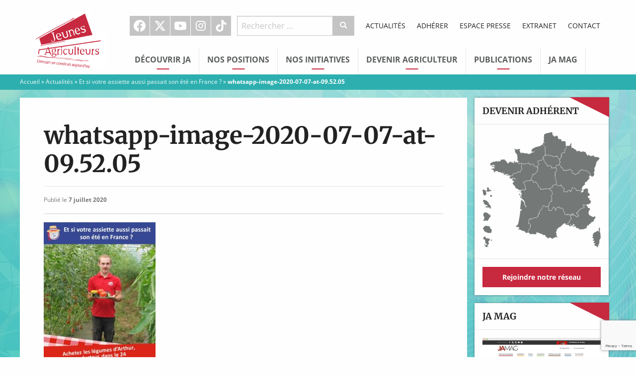

--- FILE ---
content_type: text/html; charset=utf-8
request_url: https://www.google.com/recaptcha/api2/anchor?ar=1&k=6LeGJuYUAAAAAKFY3cGGuwOuSvYvxz5Rv6AFV-BL&co=aHR0cHM6Ly93d3cuamV1bmVzLWFncmljdWx0ZXVycy5mcjo0NDM.&hl=en&v=N67nZn4AqZkNcbeMu4prBgzg&size=invisible&anchor-ms=20000&execute-ms=30000&cb=yim1ukx6gike
body_size: 48780
content:
<!DOCTYPE HTML><html dir="ltr" lang="en"><head><meta http-equiv="Content-Type" content="text/html; charset=UTF-8">
<meta http-equiv="X-UA-Compatible" content="IE=edge">
<title>reCAPTCHA</title>
<style type="text/css">
/* cyrillic-ext */
@font-face {
  font-family: 'Roboto';
  font-style: normal;
  font-weight: 400;
  font-stretch: 100%;
  src: url(//fonts.gstatic.com/s/roboto/v48/KFO7CnqEu92Fr1ME7kSn66aGLdTylUAMa3GUBHMdazTgWw.woff2) format('woff2');
  unicode-range: U+0460-052F, U+1C80-1C8A, U+20B4, U+2DE0-2DFF, U+A640-A69F, U+FE2E-FE2F;
}
/* cyrillic */
@font-face {
  font-family: 'Roboto';
  font-style: normal;
  font-weight: 400;
  font-stretch: 100%;
  src: url(//fonts.gstatic.com/s/roboto/v48/KFO7CnqEu92Fr1ME7kSn66aGLdTylUAMa3iUBHMdazTgWw.woff2) format('woff2');
  unicode-range: U+0301, U+0400-045F, U+0490-0491, U+04B0-04B1, U+2116;
}
/* greek-ext */
@font-face {
  font-family: 'Roboto';
  font-style: normal;
  font-weight: 400;
  font-stretch: 100%;
  src: url(//fonts.gstatic.com/s/roboto/v48/KFO7CnqEu92Fr1ME7kSn66aGLdTylUAMa3CUBHMdazTgWw.woff2) format('woff2');
  unicode-range: U+1F00-1FFF;
}
/* greek */
@font-face {
  font-family: 'Roboto';
  font-style: normal;
  font-weight: 400;
  font-stretch: 100%;
  src: url(//fonts.gstatic.com/s/roboto/v48/KFO7CnqEu92Fr1ME7kSn66aGLdTylUAMa3-UBHMdazTgWw.woff2) format('woff2');
  unicode-range: U+0370-0377, U+037A-037F, U+0384-038A, U+038C, U+038E-03A1, U+03A3-03FF;
}
/* math */
@font-face {
  font-family: 'Roboto';
  font-style: normal;
  font-weight: 400;
  font-stretch: 100%;
  src: url(//fonts.gstatic.com/s/roboto/v48/KFO7CnqEu92Fr1ME7kSn66aGLdTylUAMawCUBHMdazTgWw.woff2) format('woff2');
  unicode-range: U+0302-0303, U+0305, U+0307-0308, U+0310, U+0312, U+0315, U+031A, U+0326-0327, U+032C, U+032F-0330, U+0332-0333, U+0338, U+033A, U+0346, U+034D, U+0391-03A1, U+03A3-03A9, U+03B1-03C9, U+03D1, U+03D5-03D6, U+03F0-03F1, U+03F4-03F5, U+2016-2017, U+2034-2038, U+203C, U+2040, U+2043, U+2047, U+2050, U+2057, U+205F, U+2070-2071, U+2074-208E, U+2090-209C, U+20D0-20DC, U+20E1, U+20E5-20EF, U+2100-2112, U+2114-2115, U+2117-2121, U+2123-214F, U+2190, U+2192, U+2194-21AE, U+21B0-21E5, U+21F1-21F2, U+21F4-2211, U+2213-2214, U+2216-22FF, U+2308-230B, U+2310, U+2319, U+231C-2321, U+2336-237A, U+237C, U+2395, U+239B-23B7, U+23D0, U+23DC-23E1, U+2474-2475, U+25AF, U+25B3, U+25B7, U+25BD, U+25C1, U+25CA, U+25CC, U+25FB, U+266D-266F, U+27C0-27FF, U+2900-2AFF, U+2B0E-2B11, U+2B30-2B4C, U+2BFE, U+3030, U+FF5B, U+FF5D, U+1D400-1D7FF, U+1EE00-1EEFF;
}
/* symbols */
@font-face {
  font-family: 'Roboto';
  font-style: normal;
  font-weight: 400;
  font-stretch: 100%;
  src: url(//fonts.gstatic.com/s/roboto/v48/KFO7CnqEu92Fr1ME7kSn66aGLdTylUAMaxKUBHMdazTgWw.woff2) format('woff2');
  unicode-range: U+0001-000C, U+000E-001F, U+007F-009F, U+20DD-20E0, U+20E2-20E4, U+2150-218F, U+2190, U+2192, U+2194-2199, U+21AF, U+21E6-21F0, U+21F3, U+2218-2219, U+2299, U+22C4-22C6, U+2300-243F, U+2440-244A, U+2460-24FF, U+25A0-27BF, U+2800-28FF, U+2921-2922, U+2981, U+29BF, U+29EB, U+2B00-2BFF, U+4DC0-4DFF, U+FFF9-FFFB, U+10140-1018E, U+10190-1019C, U+101A0, U+101D0-101FD, U+102E0-102FB, U+10E60-10E7E, U+1D2C0-1D2D3, U+1D2E0-1D37F, U+1F000-1F0FF, U+1F100-1F1AD, U+1F1E6-1F1FF, U+1F30D-1F30F, U+1F315, U+1F31C, U+1F31E, U+1F320-1F32C, U+1F336, U+1F378, U+1F37D, U+1F382, U+1F393-1F39F, U+1F3A7-1F3A8, U+1F3AC-1F3AF, U+1F3C2, U+1F3C4-1F3C6, U+1F3CA-1F3CE, U+1F3D4-1F3E0, U+1F3ED, U+1F3F1-1F3F3, U+1F3F5-1F3F7, U+1F408, U+1F415, U+1F41F, U+1F426, U+1F43F, U+1F441-1F442, U+1F444, U+1F446-1F449, U+1F44C-1F44E, U+1F453, U+1F46A, U+1F47D, U+1F4A3, U+1F4B0, U+1F4B3, U+1F4B9, U+1F4BB, U+1F4BF, U+1F4C8-1F4CB, U+1F4D6, U+1F4DA, U+1F4DF, U+1F4E3-1F4E6, U+1F4EA-1F4ED, U+1F4F7, U+1F4F9-1F4FB, U+1F4FD-1F4FE, U+1F503, U+1F507-1F50B, U+1F50D, U+1F512-1F513, U+1F53E-1F54A, U+1F54F-1F5FA, U+1F610, U+1F650-1F67F, U+1F687, U+1F68D, U+1F691, U+1F694, U+1F698, U+1F6AD, U+1F6B2, U+1F6B9-1F6BA, U+1F6BC, U+1F6C6-1F6CF, U+1F6D3-1F6D7, U+1F6E0-1F6EA, U+1F6F0-1F6F3, U+1F6F7-1F6FC, U+1F700-1F7FF, U+1F800-1F80B, U+1F810-1F847, U+1F850-1F859, U+1F860-1F887, U+1F890-1F8AD, U+1F8B0-1F8BB, U+1F8C0-1F8C1, U+1F900-1F90B, U+1F93B, U+1F946, U+1F984, U+1F996, U+1F9E9, U+1FA00-1FA6F, U+1FA70-1FA7C, U+1FA80-1FA89, U+1FA8F-1FAC6, U+1FACE-1FADC, U+1FADF-1FAE9, U+1FAF0-1FAF8, U+1FB00-1FBFF;
}
/* vietnamese */
@font-face {
  font-family: 'Roboto';
  font-style: normal;
  font-weight: 400;
  font-stretch: 100%;
  src: url(//fonts.gstatic.com/s/roboto/v48/KFO7CnqEu92Fr1ME7kSn66aGLdTylUAMa3OUBHMdazTgWw.woff2) format('woff2');
  unicode-range: U+0102-0103, U+0110-0111, U+0128-0129, U+0168-0169, U+01A0-01A1, U+01AF-01B0, U+0300-0301, U+0303-0304, U+0308-0309, U+0323, U+0329, U+1EA0-1EF9, U+20AB;
}
/* latin-ext */
@font-face {
  font-family: 'Roboto';
  font-style: normal;
  font-weight: 400;
  font-stretch: 100%;
  src: url(//fonts.gstatic.com/s/roboto/v48/KFO7CnqEu92Fr1ME7kSn66aGLdTylUAMa3KUBHMdazTgWw.woff2) format('woff2');
  unicode-range: U+0100-02BA, U+02BD-02C5, U+02C7-02CC, U+02CE-02D7, U+02DD-02FF, U+0304, U+0308, U+0329, U+1D00-1DBF, U+1E00-1E9F, U+1EF2-1EFF, U+2020, U+20A0-20AB, U+20AD-20C0, U+2113, U+2C60-2C7F, U+A720-A7FF;
}
/* latin */
@font-face {
  font-family: 'Roboto';
  font-style: normal;
  font-weight: 400;
  font-stretch: 100%;
  src: url(//fonts.gstatic.com/s/roboto/v48/KFO7CnqEu92Fr1ME7kSn66aGLdTylUAMa3yUBHMdazQ.woff2) format('woff2');
  unicode-range: U+0000-00FF, U+0131, U+0152-0153, U+02BB-02BC, U+02C6, U+02DA, U+02DC, U+0304, U+0308, U+0329, U+2000-206F, U+20AC, U+2122, U+2191, U+2193, U+2212, U+2215, U+FEFF, U+FFFD;
}
/* cyrillic-ext */
@font-face {
  font-family: 'Roboto';
  font-style: normal;
  font-weight: 500;
  font-stretch: 100%;
  src: url(//fonts.gstatic.com/s/roboto/v48/KFO7CnqEu92Fr1ME7kSn66aGLdTylUAMa3GUBHMdazTgWw.woff2) format('woff2');
  unicode-range: U+0460-052F, U+1C80-1C8A, U+20B4, U+2DE0-2DFF, U+A640-A69F, U+FE2E-FE2F;
}
/* cyrillic */
@font-face {
  font-family: 'Roboto';
  font-style: normal;
  font-weight: 500;
  font-stretch: 100%;
  src: url(//fonts.gstatic.com/s/roboto/v48/KFO7CnqEu92Fr1ME7kSn66aGLdTylUAMa3iUBHMdazTgWw.woff2) format('woff2');
  unicode-range: U+0301, U+0400-045F, U+0490-0491, U+04B0-04B1, U+2116;
}
/* greek-ext */
@font-face {
  font-family: 'Roboto';
  font-style: normal;
  font-weight: 500;
  font-stretch: 100%;
  src: url(//fonts.gstatic.com/s/roboto/v48/KFO7CnqEu92Fr1ME7kSn66aGLdTylUAMa3CUBHMdazTgWw.woff2) format('woff2');
  unicode-range: U+1F00-1FFF;
}
/* greek */
@font-face {
  font-family: 'Roboto';
  font-style: normal;
  font-weight: 500;
  font-stretch: 100%;
  src: url(//fonts.gstatic.com/s/roboto/v48/KFO7CnqEu92Fr1ME7kSn66aGLdTylUAMa3-UBHMdazTgWw.woff2) format('woff2');
  unicode-range: U+0370-0377, U+037A-037F, U+0384-038A, U+038C, U+038E-03A1, U+03A3-03FF;
}
/* math */
@font-face {
  font-family: 'Roboto';
  font-style: normal;
  font-weight: 500;
  font-stretch: 100%;
  src: url(//fonts.gstatic.com/s/roboto/v48/KFO7CnqEu92Fr1ME7kSn66aGLdTylUAMawCUBHMdazTgWw.woff2) format('woff2');
  unicode-range: U+0302-0303, U+0305, U+0307-0308, U+0310, U+0312, U+0315, U+031A, U+0326-0327, U+032C, U+032F-0330, U+0332-0333, U+0338, U+033A, U+0346, U+034D, U+0391-03A1, U+03A3-03A9, U+03B1-03C9, U+03D1, U+03D5-03D6, U+03F0-03F1, U+03F4-03F5, U+2016-2017, U+2034-2038, U+203C, U+2040, U+2043, U+2047, U+2050, U+2057, U+205F, U+2070-2071, U+2074-208E, U+2090-209C, U+20D0-20DC, U+20E1, U+20E5-20EF, U+2100-2112, U+2114-2115, U+2117-2121, U+2123-214F, U+2190, U+2192, U+2194-21AE, U+21B0-21E5, U+21F1-21F2, U+21F4-2211, U+2213-2214, U+2216-22FF, U+2308-230B, U+2310, U+2319, U+231C-2321, U+2336-237A, U+237C, U+2395, U+239B-23B7, U+23D0, U+23DC-23E1, U+2474-2475, U+25AF, U+25B3, U+25B7, U+25BD, U+25C1, U+25CA, U+25CC, U+25FB, U+266D-266F, U+27C0-27FF, U+2900-2AFF, U+2B0E-2B11, U+2B30-2B4C, U+2BFE, U+3030, U+FF5B, U+FF5D, U+1D400-1D7FF, U+1EE00-1EEFF;
}
/* symbols */
@font-face {
  font-family: 'Roboto';
  font-style: normal;
  font-weight: 500;
  font-stretch: 100%;
  src: url(//fonts.gstatic.com/s/roboto/v48/KFO7CnqEu92Fr1ME7kSn66aGLdTylUAMaxKUBHMdazTgWw.woff2) format('woff2');
  unicode-range: U+0001-000C, U+000E-001F, U+007F-009F, U+20DD-20E0, U+20E2-20E4, U+2150-218F, U+2190, U+2192, U+2194-2199, U+21AF, U+21E6-21F0, U+21F3, U+2218-2219, U+2299, U+22C4-22C6, U+2300-243F, U+2440-244A, U+2460-24FF, U+25A0-27BF, U+2800-28FF, U+2921-2922, U+2981, U+29BF, U+29EB, U+2B00-2BFF, U+4DC0-4DFF, U+FFF9-FFFB, U+10140-1018E, U+10190-1019C, U+101A0, U+101D0-101FD, U+102E0-102FB, U+10E60-10E7E, U+1D2C0-1D2D3, U+1D2E0-1D37F, U+1F000-1F0FF, U+1F100-1F1AD, U+1F1E6-1F1FF, U+1F30D-1F30F, U+1F315, U+1F31C, U+1F31E, U+1F320-1F32C, U+1F336, U+1F378, U+1F37D, U+1F382, U+1F393-1F39F, U+1F3A7-1F3A8, U+1F3AC-1F3AF, U+1F3C2, U+1F3C4-1F3C6, U+1F3CA-1F3CE, U+1F3D4-1F3E0, U+1F3ED, U+1F3F1-1F3F3, U+1F3F5-1F3F7, U+1F408, U+1F415, U+1F41F, U+1F426, U+1F43F, U+1F441-1F442, U+1F444, U+1F446-1F449, U+1F44C-1F44E, U+1F453, U+1F46A, U+1F47D, U+1F4A3, U+1F4B0, U+1F4B3, U+1F4B9, U+1F4BB, U+1F4BF, U+1F4C8-1F4CB, U+1F4D6, U+1F4DA, U+1F4DF, U+1F4E3-1F4E6, U+1F4EA-1F4ED, U+1F4F7, U+1F4F9-1F4FB, U+1F4FD-1F4FE, U+1F503, U+1F507-1F50B, U+1F50D, U+1F512-1F513, U+1F53E-1F54A, U+1F54F-1F5FA, U+1F610, U+1F650-1F67F, U+1F687, U+1F68D, U+1F691, U+1F694, U+1F698, U+1F6AD, U+1F6B2, U+1F6B9-1F6BA, U+1F6BC, U+1F6C6-1F6CF, U+1F6D3-1F6D7, U+1F6E0-1F6EA, U+1F6F0-1F6F3, U+1F6F7-1F6FC, U+1F700-1F7FF, U+1F800-1F80B, U+1F810-1F847, U+1F850-1F859, U+1F860-1F887, U+1F890-1F8AD, U+1F8B0-1F8BB, U+1F8C0-1F8C1, U+1F900-1F90B, U+1F93B, U+1F946, U+1F984, U+1F996, U+1F9E9, U+1FA00-1FA6F, U+1FA70-1FA7C, U+1FA80-1FA89, U+1FA8F-1FAC6, U+1FACE-1FADC, U+1FADF-1FAE9, U+1FAF0-1FAF8, U+1FB00-1FBFF;
}
/* vietnamese */
@font-face {
  font-family: 'Roboto';
  font-style: normal;
  font-weight: 500;
  font-stretch: 100%;
  src: url(//fonts.gstatic.com/s/roboto/v48/KFO7CnqEu92Fr1ME7kSn66aGLdTylUAMa3OUBHMdazTgWw.woff2) format('woff2');
  unicode-range: U+0102-0103, U+0110-0111, U+0128-0129, U+0168-0169, U+01A0-01A1, U+01AF-01B0, U+0300-0301, U+0303-0304, U+0308-0309, U+0323, U+0329, U+1EA0-1EF9, U+20AB;
}
/* latin-ext */
@font-face {
  font-family: 'Roboto';
  font-style: normal;
  font-weight: 500;
  font-stretch: 100%;
  src: url(//fonts.gstatic.com/s/roboto/v48/KFO7CnqEu92Fr1ME7kSn66aGLdTylUAMa3KUBHMdazTgWw.woff2) format('woff2');
  unicode-range: U+0100-02BA, U+02BD-02C5, U+02C7-02CC, U+02CE-02D7, U+02DD-02FF, U+0304, U+0308, U+0329, U+1D00-1DBF, U+1E00-1E9F, U+1EF2-1EFF, U+2020, U+20A0-20AB, U+20AD-20C0, U+2113, U+2C60-2C7F, U+A720-A7FF;
}
/* latin */
@font-face {
  font-family: 'Roboto';
  font-style: normal;
  font-weight: 500;
  font-stretch: 100%;
  src: url(//fonts.gstatic.com/s/roboto/v48/KFO7CnqEu92Fr1ME7kSn66aGLdTylUAMa3yUBHMdazQ.woff2) format('woff2');
  unicode-range: U+0000-00FF, U+0131, U+0152-0153, U+02BB-02BC, U+02C6, U+02DA, U+02DC, U+0304, U+0308, U+0329, U+2000-206F, U+20AC, U+2122, U+2191, U+2193, U+2212, U+2215, U+FEFF, U+FFFD;
}
/* cyrillic-ext */
@font-face {
  font-family: 'Roboto';
  font-style: normal;
  font-weight: 900;
  font-stretch: 100%;
  src: url(//fonts.gstatic.com/s/roboto/v48/KFO7CnqEu92Fr1ME7kSn66aGLdTylUAMa3GUBHMdazTgWw.woff2) format('woff2');
  unicode-range: U+0460-052F, U+1C80-1C8A, U+20B4, U+2DE0-2DFF, U+A640-A69F, U+FE2E-FE2F;
}
/* cyrillic */
@font-face {
  font-family: 'Roboto';
  font-style: normal;
  font-weight: 900;
  font-stretch: 100%;
  src: url(//fonts.gstatic.com/s/roboto/v48/KFO7CnqEu92Fr1ME7kSn66aGLdTylUAMa3iUBHMdazTgWw.woff2) format('woff2');
  unicode-range: U+0301, U+0400-045F, U+0490-0491, U+04B0-04B1, U+2116;
}
/* greek-ext */
@font-face {
  font-family: 'Roboto';
  font-style: normal;
  font-weight: 900;
  font-stretch: 100%;
  src: url(//fonts.gstatic.com/s/roboto/v48/KFO7CnqEu92Fr1ME7kSn66aGLdTylUAMa3CUBHMdazTgWw.woff2) format('woff2');
  unicode-range: U+1F00-1FFF;
}
/* greek */
@font-face {
  font-family: 'Roboto';
  font-style: normal;
  font-weight: 900;
  font-stretch: 100%;
  src: url(//fonts.gstatic.com/s/roboto/v48/KFO7CnqEu92Fr1ME7kSn66aGLdTylUAMa3-UBHMdazTgWw.woff2) format('woff2');
  unicode-range: U+0370-0377, U+037A-037F, U+0384-038A, U+038C, U+038E-03A1, U+03A3-03FF;
}
/* math */
@font-face {
  font-family: 'Roboto';
  font-style: normal;
  font-weight: 900;
  font-stretch: 100%;
  src: url(//fonts.gstatic.com/s/roboto/v48/KFO7CnqEu92Fr1ME7kSn66aGLdTylUAMawCUBHMdazTgWw.woff2) format('woff2');
  unicode-range: U+0302-0303, U+0305, U+0307-0308, U+0310, U+0312, U+0315, U+031A, U+0326-0327, U+032C, U+032F-0330, U+0332-0333, U+0338, U+033A, U+0346, U+034D, U+0391-03A1, U+03A3-03A9, U+03B1-03C9, U+03D1, U+03D5-03D6, U+03F0-03F1, U+03F4-03F5, U+2016-2017, U+2034-2038, U+203C, U+2040, U+2043, U+2047, U+2050, U+2057, U+205F, U+2070-2071, U+2074-208E, U+2090-209C, U+20D0-20DC, U+20E1, U+20E5-20EF, U+2100-2112, U+2114-2115, U+2117-2121, U+2123-214F, U+2190, U+2192, U+2194-21AE, U+21B0-21E5, U+21F1-21F2, U+21F4-2211, U+2213-2214, U+2216-22FF, U+2308-230B, U+2310, U+2319, U+231C-2321, U+2336-237A, U+237C, U+2395, U+239B-23B7, U+23D0, U+23DC-23E1, U+2474-2475, U+25AF, U+25B3, U+25B7, U+25BD, U+25C1, U+25CA, U+25CC, U+25FB, U+266D-266F, U+27C0-27FF, U+2900-2AFF, U+2B0E-2B11, U+2B30-2B4C, U+2BFE, U+3030, U+FF5B, U+FF5D, U+1D400-1D7FF, U+1EE00-1EEFF;
}
/* symbols */
@font-face {
  font-family: 'Roboto';
  font-style: normal;
  font-weight: 900;
  font-stretch: 100%;
  src: url(//fonts.gstatic.com/s/roboto/v48/KFO7CnqEu92Fr1ME7kSn66aGLdTylUAMaxKUBHMdazTgWw.woff2) format('woff2');
  unicode-range: U+0001-000C, U+000E-001F, U+007F-009F, U+20DD-20E0, U+20E2-20E4, U+2150-218F, U+2190, U+2192, U+2194-2199, U+21AF, U+21E6-21F0, U+21F3, U+2218-2219, U+2299, U+22C4-22C6, U+2300-243F, U+2440-244A, U+2460-24FF, U+25A0-27BF, U+2800-28FF, U+2921-2922, U+2981, U+29BF, U+29EB, U+2B00-2BFF, U+4DC0-4DFF, U+FFF9-FFFB, U+10140-1018E, U+10190-1019C, U+101A0, U+101D0-101FD, U+102E0-102FB, U+10E60-10E7E, U+1D2C0-1D2D3, U+1D2E0-1D37F, U+1F000-1F0FF, U+1F100-1F1AD, U+1F1E6-1F1FF, U+1F30D-1F30F, U+1F315, U+1F31C, U+1F31E, U+1F320-1F32C, U+1F336, U+1F378, U+1F37D, U+1F382, U+1F393-1F39F, U+1F3A7-1F3A8, U+1F3AC-1F3AF, U+1F3C2, U+1F3C4-1F3C6, U+1F3CA-1F3CE, U+1F3D4-1F3E0, U+1F3ED, U+1F3F1-1F3F3, U+1F3F5-1F3F7, U+1F408, U+1F415, U+1F41F, U+1F426, U+1F43F, U+1F441-1F442, U+1F444, U+1F446-1F449, U+1F44C-1F44E, U+1F453, U+1F46A, U+1F47D, U+1F4A3, U+1F4B0, U+1F4B3, U+1F4B9, U+1F4BB, U+1F4BF, U+1F4C8-1F4CB, U+1F4D6, U+1F4DA, U+1F4DF, U+1F4E3-1F4E6, U+1F4EA-1F4ED, U+1F4F7, U+1F4F9-1F4FB, U+1F4FD-1F4FE, U+1F503, U+1F507-1F50B, U+1F50D, U+1F512-1F513, U+1F53E-1F54A, U+1F54F-1F5FA, U+1F610, U+1F650-1F67F, U+1F687, U+1F68D, U+1F691, U+1F694, U+1F698, U+1F6AD, U+1F6B2, U+1F6B9-1F6BA, U+1F6BC, U+1F6C6-1F6CF, U+1F6D3-1F6D7, U+1F6E0-1F6EA, U+1F6F0-1F6F3, U+1F6F7-1F6FC, U+1F700-1F7FF, U+1F800-1F80B, U+1F810-1F847, U+1F850-1F859, U+1F860-1F887, U+1F890-1F8AD, U+1F8B0-1F8BB, U+1F8C0-1F8C1, U+1F900-1F90B, U+1F93B, U+1F946, U+1F984, U+1F996, U+1F9E9, U+1FA00-1FA6F, U+1FA70-1FA7C, U+1FA80-1FA89, U+1FA8F-1FAC6, U+1FACE-1FADC, U+1FADF-1FAE9, U+1FAF0-1FAF8, U+1FB00-1FBFF;
}
/* vietnamese */
@font-face {
  font-family: 'Roboto';
  font-style: normal;
  font-weight: 900;
  font-stretch: 100%;
  src: url(//fonts.gstatic.com/s/roboto/v48/KFO7CnqEu92Fr1ME7kSn66aGLdTylUAMa3OUBHMdazTgWw.woff2) format('woff2');
  unicode-range: U+0102-0103, U+0110-0111, U+0128-0129, U+0168-0169, U+01A0-01A1, U+01AF-01B0, U+0300-0301, U+0303-0304, U+0308-0309, U+0323, U+0329, U+1EA0-1EF9, U+20AB;
}
/* latin-ext */
@font-face {
  font-family: 'Roboto';
  font-style: normal;
  font-weight: 900;
  font-stretch: 100%;
  src: url(//fonts.gstatic.com/s/roboto/v48/KFO7CnqEu92Fr1ME7kSn66aGLdTylUAMa3KUBHMdazTgWw.woff2) format('woff2');
  unicode-range: U+0100-02BA, U+02BD-02C5, U+02C7-02CC, U+02CE-02D7, U+02DD-02FF, U+0304, U+0308, U+0329, U+1D00-1DBF, U+1E00-1E9F, U+1EF2-1EFF, U+2020, U+20A0-20AB, U+20AD-20C0, U+2113, U+2C60-2C7F, U+A720-A7FF;
}
/* latin */
@font-face {
  font-family: 'Roboto';
  font-style: normal;
  font-weight: 900;
  font-stretch: 100%;
  src: url(//fonts.gstatic.com/s/roboto/v48/KFO7CnqEu92Fr1ME7kSn66aGLdTylUAMa3yUBHMdazQ.woff2) format('woff2');
  unicode-range: U+0000-00FF, U+0131, U+0152-0153, U+02BB-02BC, U+02C6, U+02DA, U+02DC, U+0304, U+0308, U+0329, U+2000-206F, U+20AC, U+2122, U+2191, U+2193, U+2212, U+2215, U+FEFF, U+FFFD;
}

</style>
<link rel="stylesheet" type="text/css" href="https://www.gstatic.com/recaptcha/releases/N67nZn4AqZkNcbeMu4prBgzg/styles__ltr.css">
<script nonce="8L2PwEaWvof1sAG76aeIBQ" type="text/javascript">window['__recaptcha_api'] = 'https://www.google.com/recaptcha/api2/';</script>
<script type="text/javascript" src="https://www.gstatic.com/recaptcha/releases/N67nZn4AqZkNcbeMu4prBgzg/recaptcha__en.js" nonce="8L2PwEaWvof1sAG76aeIBQ">
      
    </script></head>
<body><div id="rc-anchor-alert" class="rc-anchor-alert"></div>
<input type="hidden" id="recaptcha-token" value="[base64]">
<script type="text/javascript" nonce="8L2PwEaWvof1sAG76aeIBQ">
      recaptcha.anchor.Main.init("[\x22ainput\x22,[\x22bgdata\x22,\x22\x22,\[base64]/[base64]/[base64]/[base64]/[base64]/UltsKytdPUU6KEU8MjA0OD9SW2wrK109RT4+NnwxOTI6KChFJjY0NTEyKT09NTUyOTYmJk0rMTxjLmxlbmd0aCYmKGMuY2hhckNvZGVBdChNKzEpJjY0NTEyKT09NTYzMjA/[base64]/[base64]/[base64]/[base64]/[base64]/[base64]/[base64]\x22,\[base64]\x22,\x22w5V/Nh1DwpnDq07DjcOUZcOfw4YDwpdaL8OCbsOOwosHw5wkQh/[base64]/[base64]/DvxsZw4h9w4QJZ8KAwqPCp8KIw44gw4TCsTcdw4rCsMKPwqrDumMLwpRRwqNDBcKrw4HCrz7Ch2HChcOfUcKkw5LDs8KvMMOvwrPCj8O1wp8iw7F0blLDv8K8Ojh+wr/[base64]/Dg3tQSXcjwoXCocO0QsOdwog4LcOxSzDChsKww6LCsgDCtcKbw53Cv8ODN8OWajRsccKRFQUfwpdcw7jDvQhdwrFIw7MTTw/DrcKgw5xaD8KBwqrChD9fecO5w7DDjkXCoTMhw60TwoweBMKjTWwDwpHDtcOEIFZOw6UWw5TDsDtnw63CoAYlShHCuwkeeMK5w77DsF9rNsOYb0AvLsO5PjY2w4LCg8KGDCXDi8O8wrXDhAAswrTDvMOjw6QFw6zDt8OlEcOPHhxwwozCuxrDlkM6wo/CgQ9swqvDh8KEeXEyKMOkBBVXeUfDtMK/ccK4wrPDnsO1V0Mjwo9EKsKQWMOeCMORCcOeLcOXwqzDiMO0EnfCqz8+w4zCusO4N8Ksw6hJw6/DncORJTtCYsOmworCnsO1cCBreMOmwolUwpDDkVTCqMOMwpdTbcKZbsOGFcKPwqPCv8KrW3NLw6x2w5g3wq3CuGLDjcKuOMObw4nDrT8LwrVrwqhWwpAYwq/DvHTDvFzCh1lpw7/CrcKWwo/DvGvCqsOGw6XDvEvCvTTChQvDtMOaZUrDiDTDtcOtwozCqMKCHMKAacKCNsO6McO8w7rCt8KHw5TCnB5nMBooZFVmasKuF8Olw5HDg8OVw4BJw7fCrFVqDcKmfRp/O8Ope2Bzw5UwwoIKNMK3VMOTVcKiaMOiL8O9w6c/TkfDhcOww50KScKQwqB4w7jCgnnCn8O7w6vCi8Klw5DDo8OCwrwgwqJgTcOGwodhXTvDnMOrecKlwqIOwp3ChHvCnsKdwpPDsCHDscK+WCEKw7HDgj0mdwR4eD9EQAICwoPDnkd0GcObasKbMBM0T8Khw7rDomdtbl/CgxxyHE0ZPUvDlGbDuiPCoD/CkcKjLcOxScKaPcKFEMO1T2UIGDNCVcKLPlcaw5PCv8OLPMK4w7lSw5B9w6nDsMOdwrQAwozDjE3CtMOLBMKnwrN8JlwjBRnDpxwMLUnDgELClUgHwok5w5/CrzYyb8KVDMOdRcK8woHDpgh8M2vCkcOtw58Ww5smwpvCp8KbwoNua3N1CcKdcsOVwrQbw7EdwrQwZMO2w7gQw7RWwpwww5nDoMORB8OGXgFCw4HCqcKqM8K3OAzCh8K7w7rDsMKUwrkvHsK7wq/Cu2TDssKSw4nCnsOYacOWwr/CkMK5AMK3wp/[base64]/Lw0GwokGwr3DnR7CuMOewpZKdMOhUR7DlTHCiMK4fnbCu03CnjcLXcOzdnECRnrDq8O3w6o8wpYbW8Oew5zCnkrDpMOUw6o+wo/CilTDgAgjZhrCoEE0ecKHDcKUDsOkS8K7FcOzREDDusKOAsOaw7TDusKHDMKGw5JHAHvCnXDDjCjCisO3wq9XNEnCrQ/[base64]/WyfDocKcDls/woTDl8OLbBobw4NjUsO0wpDDk8Oqwrk0w5x4w4/ChcKPLMOkOTwuM8OxwrYowq7Cs8KtccOJwqDDrWPDqMKsRMKCZMKSw4pZw6bDpTZSw4zDscOQw7XDj1/CtMOJS8KwDEEOIS83Sht/w6FqYsKRCsO5w4zDosOjw5DDuGnDgMKjDUzChmbCvMKGwrBWFQE2wohWw716w7PCkcOWw6jDpcK6YcOqO3oWw5g4wqRIw5orwqzDscOHaE/CsMKNR0/CtxrDlQHDt8OBwrTCmMOBccOxFMO6w68kbMOoZcKowpA1UH/CsH/Cm8Owwo7Dglg3ZMKZw6xGEFs9RGQMw7bCtVHCl1suLAXDulzCj8Oxw5DDmsOSw5rCnGdxw5vDlVzDqsOVw4HDo3pkw4NINMOdw7HCiEcJwpzDq8KDw7pWwpjDv1TDhnjDnlTCssO/wq/DpXXDisKrc8O+FiPDosOCbsK0UkNwbcKlRcOYwonDjsKVT8Ofwp7DpcO+AsOYw5kmwpHDmcKsw4I7DHDCrsKlw40BeMOqRVrDj8OYJwDCli0lKcO0B33DpBEPWcOfN8O/S8KPZnAgdU0Dw7nDv3cuwqhKAMOJw4jCicOvw5NMw5xDwpvDvcOtEsOEwoZFNBvDrcOTAMOFwpkww6Yew5TDhsO6woUZwrrDt8KAwqdNw7/Do8Ktwr7Cl8K7wrF/[base64]/[base64]/[base64]/ChFVawp7CmsOFE8KXFX7CgcKTwqdBJ8Ohw7XCliV7w7AyBcOldMOzw6DDo8OQPsK+wrNZV8ODBMKaTjFIwofCvgPDih7CrQXCv1nDqzk8UTclcnAowr3DnMOXw65NbsOlPcOWw7jDly/CucONwohzQsOhflJdw4Qjw541GMOxJw8Pw6w3D8KKScO9YgDCg3l4d8OvMH3DmxhZPcOIbcK2wohQD8KjDsOWM8Kaw5h3WlMyLg3Dt2/CtHHDrGV3AQDDv8OowrTCoMOrIijDpzbDiMKAwq/CtwzDpMKIw4lBIlzCqAhaJn7ClMKJdkFxw73CpMO9CHZ0d8KDZUPDvcORbkvDusO6w7JWCklTD8KIH8KMFwtLLVbDuFDClj0Ow6nDpcKjwohqcS7Ci0hcPsKLw67DoDLCrVrCq8KBIMKkwpMMLsKRElpuw4pyLsOFER1Ewq/DlXUvOkB+w6zDvGoLwoImwrwuJ3kiSsO6w7BGw4BsDcKAw5kGBcKIA8KkaCHDrcOcOFdNw6fCi8Oofw9dahnDn8OWw5w/JTMlw5Q+wrTDosKkdMOiw4caw5fDr3PDlsK2w5jDicOTXcOLcMO+w4zDo8O8EcOmN8KSw7fCnxvDhFvDsEQOEAHDn8Ozwo/[base64]/DjCYeS0EKM8KnwoYrwo1uw5bDhE8VCy/CggHDtsK6WQLCssOtwrQEw50QwpVrwq1SAcKRQURmX8ODwoHCmGw5w4HDoMOvwr5qa8KmJsOUwpoywqLCilTCncKHw7XCusO1wrJVw5/DkcK/TwVyw7vCgcKBw7wrU8OebwwEw5gFM2vDksOuw5Rae8O0d35yw77ConJpZWx6AMO2wrTDskBbw6AqXcKsIcO4wrbDmWjCpBXCscODesOqbjfClcKSwp3CulVdwqpCw7UHJ8KowoRjZRbCo1E9VSJpE8KuwpPCkApNf3EXwo/[base64]/DqsOjwp7Cr8KBB8OyX8KeEcOKw5/[base64]/w4jCpTbCtcKtWSY8DE/CncKJYQ4qGkodNcK4wp3DklXCnBHDghp2wqp/[base64]/[base64]/Co2ISw5HDjlw4w5dQQSrCg8KEw4fDkUnCiUjCm8KQwoUfwr8Uw7ISwqQ/woTDlRw8FcOWcMOjwrjCjxhww7sgwqUlMsO8wpXCkCrCqcOHGcO9e8KxwpTDkH/DgiNuwrTCosOww7cAw7psw5bCisO1Sw7DnmlMEUbCmjjCnUrCnzdMPD7DqcKEJxpAw5HCn37DpMOSNsOvEm5zTMOCRcKcw5vClVnCsMKzFMOcw5bCocKFw7NHP2nCqMKlw5FVw4LDi8O3S8KHf8K6wovDjMOuwrkuecKqQ8KRVMOYwowYw5Faam57Rz3Cv8K/B23Di8Oew7Rfw4PDqsOzZWLDixNRwqHCqQwWIU0nAsKUeMKHYWhEw7/DhkpQw4zCrAV0CMKZZSDDtMOEwqV7w5pdwr8Dw5XCtMK/w7/Du1DClmNzw5FRX8OeYEfDpcOFF8OGFC7DrBwbw7/[base64]/CqcKJw5PDosOYTn3DnznDoMKHw7rDpVN4QcK+wr1Sw5/DkwTDkMKMwoBQwqtsUDjDq045FRLCnsOdZMO6G8OSw6nDpi92YsOpwoB0w47CllgCV8Knwp4/wr3DncKbw5Nywp0fISJQw4M2GAvCqsK9wqsow7XDqDAFwqwXby0XWEbCsx1Qw77DjcONNMKsJcK7YQjDvcOmw6LDosKIwqlxw5kYYn/CpmHCkBUgwo7Cjzg9KGrCrWBiUwUjw4jDjMKBw4tcw7jCsMOBVsO1M8K4fcKoOEVYwoLDvDTCmRTDmhvCr0TCv8KYIMOWbEc+Amx1N8Oew758w61jGcKNw7PDqSgNPDguw5fChAQTVGrCsyIdwo3CnBUqBcK+dMK7w5vCmUpxwoNvw5TCnMKlw5/[base64]/DkMKdwpkrIkbCrxPCukjDo38fC1PCjzfCkcKYCMKEwqszZh09w6waEwbCji99XD0oAABNLwQRwrVvw6Nvw4gmAcKnBsOAZkTCjCB3NyDCscOTw5bCjsOdw60ncMOSCB/CqSbDjhMPwr5zAsOraikxw60swrvDnMOEwqpsdkEQw5UXU17DnsOtaTlkO1wnQVloQjF1wppnwojCsyo8w48WwpwVwqMYw7Mow4Mmw74zw5PDtS/CiBlNw6/[base64]/CuXPCsmpXbGAXD8Osw4fDi8OkZsKow6dsPcKbNcO+wrglwqdSUsKhwptUwojDuFsuA1w/[base64]/[base64]/DqV7DqcKCI3XDjlsBXcOEw6g8H8OlSsOaw7sBw6jDoX3DiTATwrfCscO0w7YaQcKLOjpDE8OPG2zCgxPDncOATgUdYsKhaDgMwoFyeCvDtwEULFrCuMOXwrAqZ2LChXbCm0LDgwJmwrRNw4nDlMOYwoHCgsKuw6TDnxPCgMKmBVHCqcOof8KqwokgDsK3aMOqw5M/[base64]/[base64]/WF8nwrDCpcKmw7l4HcKNwqTDi8KxLMKDw5jCp8K2w73CshFtK8KCw5wCw7MUM8O4wrfCt8KobCrCp8OJDyXCgMKKX2zCq8Oiw7bCtUzDvkbCqMKNwo4Zw5HCu8OTAV/DvQzCqnLDvsO/woDDqTfDrzAtw6Qrf8ObR8OjwrvCpj/DoEPDqAbDkUxqBlRQw6smwo7Dhh84Q8K0H8OFw5cWWDoNwqs4KHjDgQrDvMOUw6HDvMKJwoEiwrRew4V5S8OBwpYJwq/[base64]/w7XDosO5wqrCsHrDrMKnw5EyScOMQinCqMOxw6tSQEZPw60rQ8OvwoDCjGDDhcOQw57CqxXCu8O6ek3DrmDCiQfCnjxXFMONSsKKZsK7csKYw6lpTMK9FU59wrdRPMKBwoTDmRQMB1x/[base64]/CkivClMKMZBnCtMO2T2sVw64qwo4hw6h/[base64]/DpcKxWELDt8KCYFvDhwTCqsOJFiXCuyzDgsKGwqpTWsOtAHZHw7dSwrPChsKXw6IsGg4YwqTDrsKMDcOrwpDDv8Oaw45VwpYPGDRFLAHDu8K4W23DgsORwq7Cu2LChz3DvcKiL8Kjw7dcw6/Ci1tqGSwZw6nDqSfDgMKtw7HCrjcQwpE5w6NKSsOCwpLDtcOAI8OiwpByw5t5w58DZU19OivCu0nDg2rDlcO7AsKBOzMQwq1Va8OddQ1Kwr7DvMKUQGTCmMKJHmV0ScKETMO1NVTDpz0Ww5x2FlnDoT8jMULCm8KwI8O7w4PDrVsow74vw5wQwo/CuT0ew5nCqsOlw6EhwpPDrMKYwqw4WMOawoDDgTEDQcKyGcONOi4ow5ZnUzjDu8K4U8Kfw6JIeMKNR1vDuXbCr8K0wq3Cs8Kmw71bDsKrXcKDwqHDrsOMwqhKwoDDlQ7Cq8O/w70WaXhGMCtUwpDCkcKrNsOLfMKwZhfDmCjCgMKww4ozw40II8O6eRVBw5/Dl8KjfHtVKTzCi8KPNifDmEBqfMO+A8KhcD8iworDo8OqwpvDgz0pdMO+w6PCgMKzwqUuw79zw4V9w6HCkMOGfMOKZ8Opw7s8w506G8KJdDQMw7jDqGACw6PDsAISwrHDjXLCu1cOw5PCmMO/wpxkZAbDksOzwowJH8OiXcKAw64BKMOHMG0gdnDDl8KUXMOYPMOoNQ96S8OKGMKhb0dNCSvDs8OKw5pvTsOeS2YmDyhbwrzCtMOhfnbDng3Di3TChgbCu8KhwpEHIsOXwprCjjvCncO2VTPDs0hESQBLa8O+a8KjemDDqzFowqsMFzLDgcKaw7/CtsOPLSk/w5/DoG1MeyfCu8KhwqvCqMOHw7PDu8KLw7/Dh8O4wppVZkrCtMKVaUIiDcOkw6MBw77DvMOhw7zDohfClMKiwqvDo8KswpMcQcKAKnPCjcKEecKvH8OTw7LDvA1AwqhVw5kIC8KBLzvDlsKPw7zCklbDicO0w4HCtcOeTjgrw6PCoMKzwonDkCV5wrlHecOXw6FwfsOzwq8swqB/dVZiUWbCjTBlbHVMw4Ncw6zDs8KQwpDChSlhwpAWwpwUPVMawp/DksOrBcOgUcKsK8KTdGg6wpRTw7jDpXTDkQ/CiG1mB8Kawpl2DcOawo96wqbDsH7DpWEBwoXDn8Kow4vCi8OXAcOswqnDjcK4wr19YsK0VRp1w5HCtcO7wrHCnVUKBiQBF8K3JVPCtMK1Wi3DscKEw7DDmsKWw5nCssKKFsOMwqXDpcO0aMOoe8KSwopWLm/Cikt0R8K5w4jDs8K2YcOkVcKkw6IhFmbCnA/DkB0SJBFfLyNVHQIIwrE1w5YmwpjCosKSAcKew5TDv3EoNyw/QcKxWz3Dr8KDw6nDtMKeVU3Cj8ORLkfCl8KARFvCoCdAwr/DtlZlwr7DnQxtHEfDi8OWYlYtSSshwrTDlBEXKSs/[base64]/Dq0QudMKWw6/DhMKBHMOoP8OHHsKzw6jChBXDsA/DncKheMK7wopFwp3DnAltckDDgjjChkhpeH5PwrvCmXPCjMOldjnCsMOhTsKQTcK+QV3Cj8K4wpDDsMKqERLCh3/Ctkkvw4LCr8KjwoLCm8KjwowiRxrCm8KZwq1/HcKTw6DDkSHDi8OKwqPCkm9eSMOuwo8RE8KEwrHCqGZZHU7DoWJjw6LDksK5w7EYRhDCpBN0w5vDo30/CmvDlF44ZsOCwqdFD8O4SwRIw4jDsMKKw4TDmcOCw7XDmy/[base64]/[base64]/DmcOuwog4Dg/DgRh+w5nCljc5w5FhZ2Rsw4lww6tkw4nDg8KZTMK7CzszwqUTLsKIwrjCmMOJS27CmnMww4tgw7HDlcOmRnrDvsOjaFDDi8KowrjCjMK5w7DCqsKjf8OzM0XDv8KwC8KxwqwIQznDtcKxwo8YVMKcwqvDuxojasOhfMK+wpHCisKzKDvCocKWBsK7w7PDsgfCnz/Dn8OxCxw+wobDrsO3TCMKw51Jwo86HMOqwrxTPMKjwrbDgRXChSATH8K4w6HCjWVrw77CpmVHwpJRw6IQw54nNHbDjwPCuWbDgsOLQ8OVKcK4woXCt8KQwrEpwqPDnMOlH8KMw4ICw4ANR2hJHBFnwpfCpcKmKj/[base64]/DhsK8BMKgw57DjMKGw4kCw6UFw7IMw7IKwprDiXFqw6zDiMO5bmUBw6gbw55uw507wpBeJ8KYw6XCpCRRRcKtZMOwwpLDhcKFNVDChk3Cn8KZEMKdRAXCo8ODwqvCqcKDHHDDpUkXwrQow77CtWBcwogia1zDt8KrGsKJwoLCpzxwwq0ZdGHDlhXCuxAcO8OyI0/DrGLClxTDvcOxLsK9X3bCisOMFyxVKcKzVxPCssKoQMK5a8K/wqUbSiHDrcOeCMOiAcK8wrHDlcKxw4XDsmHCowFGOMOmPkbCvMKuw7BXwoLDq8ODwoXDvShcw7YkwovDtUzDjRoIHw9nBsOWw6vDsMO9G8KpQ8OwDsO+ciB4eTFqDcKdwplrTgDDiMK/wqrClmc8w7XCglxODcK6Wj/Dt8KVw4HDpMOqXAFkCMKvc3jCrgYGw57Ck8KvHcOXw57DgVTCuR7Dg27DiCbCn8Ojw6LCv8KOw6gvwrzDp3LDj8K0Cl12w7EqwpLDusO2wonDmMOfwodMwoLDtsKHB2/CuW3Cu0NjDcORXcOfX0B+LxTDu0Q7w7UdwrfDsEQiw581w4lCLBHDrMKBwoLDhcOpScOsSsOMTXnDqxTCvmTCo8OLCGXCm8OcNx8Jw5/CkzTClcKnwrPDqTLCqgx5wq5SaMKcaXMzw5pxDhrCjcO8w7hrw79sIAXCrgV+wo4mwobCtWjDv8KowoV+KB3DsjPCpMKgCMKSw7pywrkQB8Oswr/CpnfDpRDDhcORf8OcaEvDgV0GIsORJSBPw53DpMOBU0LDgMK6w5UdWTTDksOuw6XDhcOlwpxaLVbCljnCu8KrJiZ3FcOBFsKxw4rCscK5JVQmwrMmw4LCgMOFRMK6RMKhwpUuUDbDgmINXsOow45Qw7vDlMOsVcKIwpfDojkefmXDn8Kzw7PCkTvDl8OVYsOaNcO3WS/[base64]/DlCrCscKHBifCrsOgXsK5wr/DhF3CjsOWw4TCsFYiw70Aw6bCiMOKwpjCg1B/[base64]/wqcLwprDij18KBtowp5lw5rDtsKlwrXChWJ0woNbw6/DimnDmMOlwrIebMOPMx7CplANflPCv8OMLMKJw6hlUEbCtAEyeMO9w7XChMKrwq7CpMKTwoXCkcKudTDCocOQQ8KGw7PDlEVFFMKDw7TCs8Kowo3ChGnCscOyKghYQ8O8NcK/DStOeMK/Bi/CssO4FAYOw7RfY0t7w5/CjMOJw47DnMOBQCocwq8KwrQNw4nDnCscwqMAwr3Ch8OoRMKtw7HChVTCl8OvHRAJXMKrw6DCmz42WyHDolPDmAluwpnDsMKxZQzDvDYsKsOLwqTCtm3DpcOYw51twp1CNQATNk5fw5TCh8KswpdBGkfDph/DlcKxw4vDs3DCq8OIcgjDt8KbA8KbRcKXwqrCiwrCn8KvwpzCgSTDg8O/[base64]/DnMKXAcOdEMKXw5oXw4fCnT9LDVrCoTo2MUPDvsKewpTChcOzwoXCncODwoXCuGxcw6DDo8Knw77DtCUWEMKFYDoWAD3DgQTCnV7Dq8KJC8KmYUJNF8OBw6EMZMK2DsK2woBUFMOIwq/Du8KNw7sQW1N/XnYzw4jDhxAIA8ObUVPDj8OlcVjDlHHCv8Omw7k9w5PCkcO/[base64]/CgQVrw5VMwo9kwp4TdsKOwrdzJ2XDlcO2ZGDClBosOCU2XFfDnsKMw5fCkMOCwpnClkvDozVrGiHCpnsoC8KJw7/[base64]/[base64]/wpNww4E7w6B1Oh/[base64]/CocKZw7R1w7TCocOtwpLDnsORSBHDnhrDpRwTRi04KkbCusKPUMOFcsKIIsOaNcOzScO0KMOvw7rDnw8zZsKcYksqw5PCtT3ClsOdwp/CvTnDpTsBw6g6wpbCpm0KwoTDvsKTwqTDsX3DvUrDqnjCumoCw73CsmYWOcKHWDbDhsOIB8KCw7/Cpx86f8K8Em7CuG7CljElw7dFwr/CtiXDqUPDqGnCgUJPT8OrM8KOIsOiWyPDnMO3wrZjw4vDncOBwqHCisOxwpXCosOSwrfDucKvw5UTaFhDS3DCpsK1M2dSw5gGwr1xwp3CnUzClcOnFCDDshTCgAnCmE9nbXXDiQxIbTIawoM+w5c8bQ7DpsOiw6/[base64]/Djw3CgwNoQzwtSWPCggjCoTrDnCV0DMOOwq5owr3DmEbCg8KuwrjDo8KvaUvCusKIwoUNwoLCtMKOwosjdMKTesOWwq7CpMO/wpZFw7spIcOlwoXCrMKBCsKLw70bKMKSwq0rWT7DpxLDqcOpYMKqbsOcwojCiS1cXMKvSMO/wptzw75ew6VTw795L8OYIFrCnFlpw40bHEhFC0PCksOCwpkPcMO8w6HDusKOwptwcQB2CMOPw61Aw6d7L1oKR2LCgsK5A3jDiMOdw50JJjzDl8OxwoPCr3DDuSvDosKqY1nDhi0WCEjDjMK/[base64]/woXDgj/CuUlOwoo3WVLCj8K4ecOIXsO5w6LDk8Kfw53CvgvDmz0Ow7nDosK/wp11X8OuKGjCocOCe33DlWxYw7RZwq10KgzCuyhjw6XCr8Oowpc4w7oDwqXCkBgyX8Kpw4Mkwrtyw7djdiTDl3XDlgsdw5vCrMK/wrnCrzsDw4JtEgfClg7Dm8KCIcOCwpXCgW/CtcOEw41wwo8/wqcyUmrCrwhwEsO3w4ZedkTCpcK+wq1vw61/GcKsesO+ZwRBwrRkw6BUw64lw75ww6ghwojDnsKCTsOoc8O+wqJGRcK/e8K/wrI7wovCu8OUw77DhTDDtcKLTyMzV8OpwrvDtsOeB8OSwp3CtzkGw6ASw4cXwofDnUfDqMOITcOUesKnb8OhBcOGRMOew7/[base64]/CuF3DjsOIwr3DvAUAwrnDlHbCgzXCr8KzP8OFd8KWwqrDvMKsDcK+w4/DjcKVPcKbwrBBwqhuXcKDcMKMccOSw6ASBW3CpcO/w5vDuGJpUEjCkcO9JMO7wp9kZ8Kiw5jCvsOlwrjDqsKKw7jCrTTCjcO/dcK+BMO+WMKowpoeLMOgwptbw4h+w7YZV0jCgcOOZsOaHFLDscK2w5vDhkg7w7syDkcCwrDDkBXCmMKaw7EywoNmUFnDv8O7bsOSbWsZB8KKwpvCiGXChg/CgsKGS8Oqw6xbwp3DvXscwqlfwqHDvsOnNmMLw5NLccKVDsO2EhV4w6/[base64]/DkMKUw7UHwpbDtE9Sw4LCmMO+w6/[base64]/Dj8KLw4HCgMOQShNRWy5nwq/CmcOoFHfDkT9Nw4bCi256wq/Dl8OjRGfChTvCjkTCmQbCv8KsWMKowpQjGsK/e8OqwocOQ8KiwrJsJMKqw7QnXwnDlsKuTMO+w5dOwqpBF8KKw5fDocO3wpDCosORciBeaHFCwqoHd1fCjWN4w4DCkmA2UzvDhcK+BFEkP0fDrcOBw7REw43Dqk7Dhk/DkSfCmcODQHpjFgg/cV4FccKrw49eKxAJQsOgYsO0M8OAwpETBkA2bB96wr/Co8KfQ3sUNR7DtcKGw4oSw7DDlgpnw7kfYQkSYMKswrkqG8KLIDlkworDocKRwo4/[base64]/[base64]/[base64]/DmcOKUS/CpcK1wqhcayLCghtjwpprwrN4H8KhwpTCiDkca8O9w6kKw6PDlTnCicKHDsK7QcKLGmvDk0DCusO6w4PDjyQqbsO+w7rCpcOAHE3DvsOtwr4pwqbDosK5MMOmw53DjcK2wr/DvsKQw4fCucOHCsOawqrDojNDNFPDpcOkw47DqsO/MxQDPcKdKUpswq8Ow5vCi8OQwqHCnQjCllwiwodsLcOIeMOyWsK9w5Afw4rDkDwVw4V5wr3CpsKPw4kww7RpwpDDuMK/YD4jwrRNFsOrTMO1esKGRHHDn1IYesO5w5/[base64]/Ch1djYsKGDMOaZMKdBMOnwrzCsFvCp8OKUloIwrZHXsOSCV0XHcO3B8Khw63DgMKww5/Dg8O5N8OadSpzw57CicKhw7xqwrDDrUzCr8K4woLCoQ7DihzDonp3w7nCvXFcw6HCgyrDn0BBwqHDlVPDosOrREbCpsO5wq5DSMK3IlBvHcKFw6Zaw6jDncKVw6jCkhZFW8O+w4/[base64]/[base64]/JRMLw7MQGsKzYsKKYDhcXsK1wpLCtzXDgFpYw7gfI8OBw4/[base64]/ChVZ6wrpjYcKSwpFpIjx5QiYkw6U+wrM9wpLDjFEEPcKqasK/[base64]/CiybDgTbCscK8PGcww6tCw4/DpMO6w4jDrzjDusOZw6/CnsOvYSrCtSrCv8O+IMK7UcOLa8KuOsKvw7PDucOTw7kYZF3DtXzDvMOYVMK1w7vCp8OKFQd+G8OSw7dkdAMcwppEBRfCpMOqBMKRwqMYUsO8w5I7w7XCj8KSw5vDksKOwqfCvcKpFx/[base64]/DsMKaw6ZKO0vDu8ODHcK4JMKTCDk7TD4LNcOAw7UAAQ3CisKocsKEfsKuwr/[base64]/w4oQfcO4RGfCrMKnw4/DuWDDgR59wpxiHEcnaEgvwrwRwpTClUFyGMKlw74nbMKgw4HDjMOowpzDnR9Iw6IIwr0Xw71GFCXCnQ0zJcOowrzDhQjDlzlrFQ3CicKnDMOcw6vDh3bCiFV9w5sPwofCri/[base64]/[base64]/[base64]/woJCw6pWw6UgwojCoELChcKICsKGZGtPRMKswpRPXMO/MCpFZMKIQRXCkA4kwqJeZsKPAUjCmyPCgcKUHsONw6HDmzzDkhXDnUdbH8Opw67CrWtbYH/[base64]/RxdfJyDDpRxJwrvDnsKVw6J2T0HDlGgAw6xvScOPw4PCgWM4w4lsH8Omwoodw54IWSQLwqJKLF0vIi/ClsOJw64rw5nCvgJ+CsKGZsKfw71pDR/CpwZZwqcYC8Ouw60LJErClcO6wqUzEEMPwr7DgV43Gm1ZwodYTcK9b8KWaVlDZ8K9Fz7DmS7CqQNyDFFmW8OQw6TCnUh1wroHClQKwqx4ex/CoQrCmcOIT19bNMONDcOYwpsdwqjCuMKleW1mw6fCgVNpwphZKMOGKgE/blYFXsKow7bDtsO3wpjCjMOSw4dBwoJ9SwHDmcKaa03DjCt/wqBrX8KowprCtsKfw73DoMOzw4gswrsnw53DsMKGD8KMwqXDrBZGTG3CpsOuw5F3w7EWwr8ewpfClCMITDBTAk5va8O9J8OqfsKLwqLDqMKsR8Odw5RCwqQ9w5ltOCPCmigfdyfCtgrCrcKGw7jCm1NKXcO7wrrCisKTRsOaw5bCg097wrrCj0Y/[base64]/CljwjLz3CsMKGw6HCmQXDlMKYw7rCjTZYw6pNe8OULD1QKMOoTsOhw73CjTnCvxYFN2jChcK2P35he3BOw6jCm8OqPsOAwpcGw6tPNkB8WMKodcK2w7HDhMKFbsKTwrVMwobDgQTDncKuw4jCo1Y7w7k7w5LCt8KXN1pQO8OsH8O9esODwr8lwqwvN3rDhSx/[base64]/wojDocKnb8Oqw59Lw6oRGcOcVgPCg1fCuHsNw4DClsKlDg/Cjk4LGnPChMOEUsOZwr9iw4HDmsKvOiBYOcO/[base64]/DmsOrYSdoRcKlw4t+wrPDkcKkKcKLw73Do8KZw6VuZ1JxwrTCgC7CtcK4wq3CkMKlNcOJwqDCsDZyw6/Co2QVwrjCkHYkwqQAwo3DvSU1wrMKw6LCjsOHXj3DgmjCuALCsS4Lw6XDu2nDoiPDmEDCn8Kdw6jCpkQ/LsOawo3DpjBJwqTDqDDCvmfDm8KOfcOBT2nCiMOBw43Dl3zDqTMswoNLwpbDkcKzFMKvTMOKMcOjwppGw5dBwp8jwrQaw57DkhHDucO4wqzDpMKBw5/Dh8K0w7lUJw3DhEp0w7wqbMObw7ZNZMO8b3lGw6QewrpKw7rCnj/CmCPDvHLDgjQUDAhfD8KURE3CrcOtw7khNsOZHMKRw6rCvFjDhsOBdcORwoAjwoQnNTEsw7cUwrUpN8ObZMOIbhdjwpzDpsKMwr3CqcOxF8O6w5nDuMOhAsKdX1bDsgPCrBDCi0bDm8OPwoDDlsO4w6fClhJAAggBLsKhw6DCiDBTwodsdBbDsH/DtcKhwqvDih3CiELCp8KHwqLDrMK/w5HClgcKf8K7UMKuEGvDnTvDmz/ClcOWXWnCkREVw7tYw43CkcK0Fn1+wrl6w43Csn/DonfDkhXDgMOHXQDCoUUrO2MPw4hmw7rCrcOUYhx6wpw2dXgrZV8zHSPDvMKGwoHDqkzDi2lJdz9XwrfDsU3DnQDCnsKXDETDisKFSDfChsKEFx0FFTZUCFZTNETDkRtLw6BNwpFWGMOmWcOCwrnDlzNcE8OFSnzCqsKvwozCmMOXwr3DkcOqwo/[base64]/wpfDmsO1XcOuw7ANRAMMUcOww4Fuwq4RfBlJNSTDt3/CtkJlw4XDshxoGlo4w7Rnw6zDssO4BcOLw5bCp8KbH8O4c8OGwrAGw5bCoG1GwqZxwpV1HMOhw4/Cm8OdT3DCj8O3wqd6EsO5wojCiMK8L8O/wrt+dxDDiVsAw7XDlT3DicOeBsOZFxInwrzCnHwVw7BRZsKObVbDocKcwqABwpHCtMKJdMO2w7ABP8KAJ8O/w5oKw7NAw7nCg8OKwosYw4rCkMKpwq7Dr8KANsKrw4ADVRVuWcKiRFfCkHvCpRzDqcK6XX5rwrlzw5kmw5/Csg5sw4XCu8KswqkMFMONwrfDqQQJwqxnbmnDlWgnw7JVGBF6VSnDhwteIFhpw45Tw4Nlw5TCocOEw4/DnUjDnW5aw4/CsGJnCxfCs8OKKgM5w4prYi3Cv8O7woPDpWTDksOew7J8w77DssOtEsKRw5Qbw4PDqMOBQcK1CsKjw6jCsgTCvsO7fcKzw4ppw68cRcOJw50fwpkfw67DgC3Dq2/Ds1k6Z8KkbsKPKcKTw5IqT3BVOMK3agnDrSBgJMO7wrpgXQM3wqvDpkjDk8KQZ8Ocw5vDtlPDv8Ofw6vCskwnw4XDnDvCu8Kkw6stRsKCEcO1w67CtWBiCsKEw4ANI8Obw4powrM/IVhWwrHDksOvwrI2cMOvw5nCihpMRsOswrYJKsKwwrRaOsO/wr/CrGbCgMOWasO/KEPDmyEQw67CgHLDsmgCw6RnDCE9cxxyw79PfDFFw6vDpSNXPsOUY8KIFBtvaUHDm8KawqQQwoTDnV5DwqfCpHgoDcKRE8OkWW3Ct3XDp8K8H8KcwofDmsOWG8K/a8KwMD4bw6xuw6XCmipWb8Ofwo8twp7Ct8KTFCLDocKWwq8udEbDhypfwoPCglXDlMOifcOyRsOgcMOkAC/CglgbNcO0YsOlwpzCnhddYsKewo5GPV/CpsOXw4zCgMKtCm8wwrfDtV7CpS0xwpR3w515wpjDhgtuw44cwo8Xw7vCgcOUwpZCCRQuPmsqNHvCuTnCr8OZwq9+w4FGFMOgwrlDXBh2woIfw47DvcKYwoZkPCfDvsKWLcOkcsKew7vChcO3RHjDqicwF8KbfMOkwrrCpGMmMyg5BsKfWcK/WMKnwoRvwo/Cn8KPNDnChcKHwp58w4wVw7XCjGUWw7YGYgYywoPDhkArAmwEw6bDrWcWa3nDosOeSgTDrsOuwogww7tAZsO3Xj1JRsOiRkVhw4FywqNow4LDpsOywoADNSVEwo0kMsOUwrXCmGVseglPwro/[base64]/YsKAP8ObwpMPV1Z4FAkdOcKyMVQndi7DosOQwrM8wotZLhfDusKZJsO/MsO6wrnDr8KaT3dKw63DqDlaw48cFMKCc8OzwqPCiELDrMONf8KMw7VmRgDDusONw4tiw48pw7/CoMOUQcKVXildbMKcw63CtsOTw7MSeMO9w7jCk8K0YnIacMK0wrpGwo0rMsK4w6cgw4FpbMOOw79ewottXcKcwoIcw53DvB3CqVjCvcKhw6MZwqLDoXzDrU58bcKkw7cqwq3DtcK6w5TCqVXDisKVw7l/GR/[base64]/Dn35YwoDChcK8SgzDj8OxIcOVwrAEw4/[base64]/CqG/CsMKgwpXDssOIHVTDqcKEw7HCmcKHDDkZJGXCqcKWdF3Cv1g0wrlswrECOXPCpcOLw4xNRGYjCcKPw6ZrNsKGw5p9O0JrIw/ChgUAH8K2wolpwo3DvFzCiMOu\x22],null,[\x22conf\x22,null,\x226LeGJuYUAAAAAKFY3cGGuwOuSvYvxz5Rv6AFV-BL\x22,0,null,null,null,0,[21,125,63,73,95,87,41,43,42,83,102,105,109,121],[7059694,975],0,null,null,null,null,0,null,0,null,700,1,null,0,\[base64]/76lBhmnigkZhAoZtZDzAxnOyhAZzPMRGQ\\u003d\\u003d\x22,0,0,null,null,1,null,0,1,null,null,null,0],\x22https://www.jeunes-agriculteurs.fr:443\x22,null,[3,1,1],null,null,null,1,3600,[\x22https://www.google.com/intl/en/policies/privacy/\x22,\x22https://www.google.com/intl/en/policies/terms/\x22],\x22udFKEskPy82YvNZUshPjXumXWZLeTAZq3gBBW9ekKwM\\u003d\x22,1,0,null,1,1769657226577,0,0,[71,240,171],null,[193,107,121,69],\x22RC-qpQd2jO3l8jWhA\x22,null,null,null,null,null,\x220dAFcWeA501L-pCSJ823bL2_CAw_JTloTsucLvlYNnan7lpoXLgASA9x3lpu2wNl1pRo-S39mJ_CtVIM63_hvpwYzlizR6U3B_ZA\x22,1769740026907]");
    </script></body></html>

--- FILE ---
content_type: application/javascript; charset=utf-8
request_url: https://www.jeunes-agriculteurs.fr/wp-content/plugins/wordpress-mapael/js/jquery.mapael.js?ver=20151215
body_size: 10592
content:
/**
*
* Jquery Mapael - Dynamic maps jQuery plugin (based on raphael.js)
* Requires jQuery and raphael.js
*
* Version: 1.1.0
*
* Copyright (c) 2015 Vincent Brouté (http://www.vincentbroute.fr/mapael)
* Licensed under the MIT license (http://www.opensource.org/licenses/mit-license.php).
*
*/
(function($) {

	"use strict";
	

	$.fn.mapael = function(options) {
	
		// Extend legend default options with user options
		options = $.extend(true, {}, $.fn.mapael.defaultOptions, options);
		
		for (var type in options.legend) {
			if ($.isArray(options.legend[type])) {
				for (var i = 0; i < options.legend[type].length; ++i)
					options.legend[type][i] = $.extend(true, {}, $.fn.mapael.legendDefaultOptions[type], options.legend[type][i]);
			} else {
				options.legend[type] = $.extend(true, {}, $.fn.mapael.legendDefaultOptions[type], options.legend[type]);
			}
		}
		
		return this.each(function() {
		
			var $self = $(this)
				, $container = $("." + options.map.cssClass, this).empty()
				, $tooltip = $("<div>").addClass(options.map.tooltip.cssClass).css("display", "none").appendTo(options.map.tooltip.target || $container)
				, mapConf = $.fn.mapael.maps[options.map.name]
				, paper = new Raphael($container[0], mapConf.width, mapConf.height)
				, elemOptions = {}
				, resizeTO = 0
				, areas = {}
				, plots = {}
				, links = {}
				, legends = []
				, id = 0
				, zoomCenterX = 0
				, zoomCenterY = 0
				, previousPinchDist = 0;
			
			options.map.tooltip.css && $tooltip.css(options.map.tooltip.css);
			paper.setViewBox(0, 0, mapConf.width, mapConf.height, false);
			
			// Draw map areas
			for (id in mapConf.elems) {
				elemOptions = $.fn.mapael.getElemOptions(
					options.map.defaultArea
					, (options.areas[id] ? options.areas[id] : {})
					, options.legend.area
				);
				areas[id] = {"mapElem" : paper.path(mapConf.elems[id]).attr(elemOptions.attrs)};
			}

			// Hook that allows to add custom processing on the map
			options.map.beforeInit && options.map.beforeInit($self, paper, options);
			
			// Init map areas in a second loop (prevent texts to be hidden by map elements)
			for (id in mapConf.elems) {
				elemOptions = $.fn.mapael.getElemOptions(
					options.map.defaultArea
					, (options.areas[id] ? options.areas[id] : {})
					, options.legend.area
				);
				$.fn.mapael.initElem(paper, areas[id], elemOptions, $tooltip, id);
			}

			// Draw links
			links = $.fn.mapael.drawLinksCollection(paper, options, options.links, mapConf.getCoords, $tooltip);

			// Draw plots
			for (id in options.plots) {
				plots[id] = $.fn.mapael.drawPlot(id, options, mapConf, paper, $tooltip);
			}

			/**
			* Zoom on the map at a specific level focused on specific coordinates
			* If no coordinates are specified, the zoom will be focused on the center of the map
			* options :
			*	"level" : level of the zoom between 0 and maxLevel
			*	"x" or "latitude" : x coordinate or latitude of the point to focus on
			*	"y" or "longitude" : y coordinate or longitude of the point to focus on
			*	"fixedCenter" : set to true in order to preserve the position of x,y in the canvas when zoomed
			*/
			$self.on("zoom", function(e, zoomOptions) {
				var newLevel = Math.min(Math.max(zoomOptions.level, 0), options.map.zoom.maxLevel)
					, panX = 0
					, panY = 0
					, previousZoomLevel = (1 + $self.data("zoomLevel") * options.map.zoom.step)
					, zoomLevel = (1 + newLevel * options.map.zoom.step)
					, offsetX = 0
					, offsetY = 0
					, coords = {};
				
				if (typeof zoomOptions.latitude != "undefined" && typeof zoomOptions.longitude != "undefined") {
					coords = mapConf.getCoords(zoomOptions.latitude, zoomOptions.longitude);
					zoomOptions.x = coords.x;
					zoomOptions.y = coords.y;
				}
				
				if (typeof zoomOptions.x == "undefined")
					zoomOptions.x = paper._viewBox[0] + paper._viewBox[2] / 2;

				if (typeof zoomOptions.y == "undefined")
					zoomOptions.y = (paper._viewBox[1] + paper._viewBox[3] / 2);

				if (newLevel == 0) {
					panX = 0;
					panY = 0;
				} else if (typeof zoomOptions.fixedCenter != 'undefined' && zoomOptions.fixedCenter == true) {
					offsetX = $self.data("panX") + ((zoomOptions.x - $self.data("panX")) * (zoomLevel - previousZoomLevel)) / zoomLevel;
					offsetY = $self.data("panY") + ((zoomOptions.y - $self.data("panY")) * (zoomLevel - previousZoomLevel)) / zoomLevel;
				
					panX = Math.min(Math.max(0, offsetX), (mapConf.width - (mapConf.width / zoomLevel)));
					panY = Math.min(Math.max(0, offsetY), (mapConf.height - (mapConf.height / zoomLevel)));
				} else {
					panX = Math.min(Math.max(0, zoomOptions.x - (mapConf.width / zoomLevel)/2), (mapConf.width - (mapConf.width / zoomLevel)));
					panY = Math.min(Math.max(0, zoomOptions.y - (mapConf.height / zoomLevel)/2), (mapConf.height - (mapConf.height / zoomLevel)));
				}

				// Update zoom level of the map
				if (zoomLevel == previousZoomLevel && panX == $self.data('panX') && panY == $self.data('panY')) return;

				if (options.map.zoom.animDuration > 0) {
					$.fn.mapael.animateViewBox($container, paper, panX, panY, mapConf.width / zoomLevel, mapConf.height / zoomLevel, options.map.zoom.animDuration, options.map.zoom.animEasing);
				} else {
					paper.setViewBox(panX, panY, mapConf.width / zoomLevel, mapConf.height / zoomLevel);
					clearTimeout($.fn.mapael.zoomTO);
					$.fn.mapael.zoomTO = setTimeout(function(){$container.trigger("afterZoom", {x1 : panX, y1 : panY, x2 : (panX+(mapConf.width / zoomLevel)), y2 : (panY+(mapConf.height / zoomLevel))});}, 150);
				}

				$self.data({"zoomLevel" : newLevel, "panX" : panX, "panY" : panY, "zoomX" : zoomOptions.x, "zoomY" : zoomOptions.y});
			});
			
			/**
			* Update the zoom level of the map on mousewheel
			*/
			options.map.zoom.enabled && options.map.zoom.mousewheel && $self.on("mousewheel", function(e) {
				var offset = $container.offset(),
					initFactor = (options.map.width) ? ($.fn.mapael.maps[options.map.name].width / options.map.width) : ($.fn.mapael.maps[options.map.name].width / $container.width())
					, zoomLevel = (e.deltaY > 0) ? 1 : -1
					, zoomFactor = 1 / (1 + ($self.data("zoomLevel")) * options.map.zoom.step)
					, x = zoomFactor * initFactor * (e.clientX + $(window).scrollLeft() - offset.left) + $self.data("panX")
					, y = zoomFactor * initFactor * (e.clientY + $(window).scrollTop() - offset.top) + $self.data("panY");

				$self.trigger("zoom", {"fixedCenter" : true, "level" : $self.data("zoomLevel") + zoomLevel, "x" : x, "y" : y});
					
				return false;
			});

			/**
			* Update the zoom level of the map on touch pinch
			*/
			options.map.zoom.enabled && options.map.zoom.touch && $self.on("touchstart", function(e) {
				if (e.originalEvent.touches.length === 2) {
					zoomCenterX = (e.originalEvent.touches[0].clientX + e.originalEvent.touches[1].clientX) / 2;
					zoomCenterY = (e.originalEvent.touches[0].clientY + e.originalEvent.touches[1].clientY) / 2;
					previousPinchDist = Math.sqrt(Math.pow((e.originalEvent.touches[1].clientX - e.originalEvent.touches[0].clientX), 2) + Math.pow((e.originalEvent.touches[1].clientY - e.originalEvent.touches[0].clientY), 2));
				}
			});

			options.map.zoom.enabled && options.map.zoom.touch && $self.on("touchmove", function(e) {
				var offset = 0, initFactor = 0, zoomFactor = 0, x = 0, y = 0, pinchDist = 0, zoomLevel = 0;

				if (e.originalEvent.touches.length === 2) {
					pinchDist = Math.sqrt(Math.pow((e.originalEvent.touches[1].clientX - e.originalEvent.touches[0].clientX), 2) + Math.pow((e.originalEvent.touches[1].clientY - e.originalEvent.touches[0].clientY), 2));

					if (Math.abs(pinchDist - previousPinchDist) > 15) {
						offset = $container.offset();
						initFactor = (options.map.width) ? ($.fn.mapael.maps[options.map.name].width / options.map.width) : ($.fn.mapael.maps[options.map.name].width / $container.width());
						zoomFactor = 1 / (1 + ($self.data("zoomLevel")) * options.map.zoom.step);
						x = zoomFactor * initFactor * (zoomCenterX + $(window).scrollLeft() - offset.left) + $self.data("panX");
						y = zoomFactor * initFactor * (zoomCenterY + $(window).scrollTop() - offset.top) + $self.data("panY");

						zoomLevel = (pinchDist - previousPinchDist) / Math.abs(pinchDist - previousPinchDist);
						$self.trigger("zoom", {"fixedCenter" : true, "level" : $self.data("zoomLevel") + zoomLevel, "x" : x, "y" : y});
						previousPinchDist = pinchDist;
					}
					return false;
				}
			});

			// Enable zoom
			if (options.map.zoom.enabled)
				$.fn.mapael.initZoom($container, paper, mapConf.width, mapConf.height, options.map.zoom);
			
			// Set initial zoom
			if (typeof options.map.zoom.init != "undefined") {
				$self.trigger("zoom", options.map.zoom.init);
			}
			
			// Create the legends for areas
			$.merge(legends, $.fn.mapael.createLegends($self, options, "area", areas, 1));
				
			/**
			*
			* Update the current map
			* Refresh attributes and tooltips for areas and plots
			* @param updatedOptions options to update for plots and areas
			* @param newPlots new plots to add to the map
			* @param deletedPlotsplots to delete from the map
			* @param opt option for the refresh :
			*  opt.animDuration animation duration in ms (default = 0)
			*  opt.resetAreas true to reset previous areas options
			*  opt.resetPlots true to reset previous plots options
			*  opt.resetLinks true to reset previous links options
			*  opt.afterUpdate Hook that allows to add custom processing on the map
			*  opt.newLinks new links to add to the map
			*  opt.deletedLinks links to remove from the map
			*/
			$self.on("update", function(e, updatedOptions, newPlots, deletedPlots, opt) {
				var i = 0
					, id = 0
					, animDuration = 0
					, elemOptions = {};
				
				// Reset hidden map elements (when user click on legend elements)
				legends.forEach(function(el) {
					el.forEach && el.forEach(function(el) {
						if(typeof el.hidden != "undefined" && el.hidden == true) {
							$(el.node).trigger("click");
						}
					})
				});
				
				if (typeof opt != "undefined") {
					(opt.resetAreas) && (options.areas = {});
					(opt.resetPlots) && (options.plots = {});
					(opt.resetLinks) && (options.links = {});
					(opt.animDuration) && (animDuration = opt.animDuration);
				}
				
				$.extend(true, options, updatedOptions);

				// Delete plots
				if (typeof deletedPlots == "object") {
					for (;i < deletedPlots.length; i++) {
						if (typeof plots[deletedPlots[i]] != "undefined") {
							if (animDuration > 0) {
								(function(plot) {
									plot.mapElem.animate({"opacity":0}, animDuration, "linear", function() {plot.mapElem.remove();});
									if (plot.textElem) {
										plot.textElem.animate({"opacity":0}, animDuration, "linear", function() {plot.textElem.remove();});
									}
								})(plots[deletedPlots[i]]);
							} else {
								plots[deletedPlots[i]].mapElem.remove();
								if (plots[deletedPlots[i]].textElem) {
									plots[deletedPlots[i]].textElem.remove();
								}
							}
							delete plots[deletedPlots[i]];
						}
					}
				}

				// Delete links
				if (typeof opt != "undefined" && typeof opt.deletedLinks == "object") {
					for (i = 0;i < opt.deletedLinks.length; i++) {
						if (typeof links[opt.deletedLinks[i]] != "undefined") {
							if (animDuration > 0) {
								(function(plot) {
									plot.mapElem.animate({"opacity":0}, animDuration, "linear", function() {plot.mapElem.remove();});
									if (plot.textElem) {
										plot.textElem.animate({"opacity":0}, animDuration, "linear", function() {plot.textElem.remove();});
									}
								})(links[opt.deletedLinks[i]]);
							} else {
								links[opt.deletedLinks[i]].mapElem.remove();
								if (links[opt.deletedLinks[i]].textElem) {
									links[opt.deletedLinks[i]].textElem.remove();
								}
							}
							delete links[opt.deletedLinks[i]];
						}
					}
				}
				
				// New plots
				if (typeof newPlots == "object") {
					for (id in newPlots) {
						if (typeof plots[id] == "undefined") {
							options.plots[id] = newPlots[id];
							plots[id] = $.fn.mapael.drawPlot(id, options, mapConf, paper, $tooltip);
							if (animDuration > 0) {
								plots[id].mapElem.attr({opacity : 0});
								plots[id].mapElem.animate({"opacity": (typeof plots[id].mapElem.originalAttrs.opacity != "undefined") ? plots[id].mapElem.originalAttrs.opacity : 1}, animDuration);
								
								if (plots[id].textElem) {
									plots[id].textElem.attr({opacity : 0});
									plots[id].textElem.animate({"opacity": (typeof plots[id].textElem.originalAttrs.opacity != "undefined") ? plots[id].textElem.originalAttrs.opacity : 1}, animDuration);
								}
							}
						}
					}
				}

				// New links
				if (typeof opt != "undefined" && typeof opt.newLinks == "object") {
					var newLinks = $.fn.mapael.drawLinksCollection(paper, options, opt.newLinks, mapConf.getCoords, $tooltip);
					$.extend(links);
					if (animDuration > 0) {
						for (id in newLinks) {
							newLinks[id].mapElem.attr({opacity : 0});
							newLinks[id].mapElem.animate({"opacity": (typeof newLinks[id].mapElem.originalAttrs.opacity != "undefined") ? newLinks[id].mapElem.originalAttrs.opacity : 1}, animDuration);

							if (newLinks[id].textElem) {
								newLinks[id].textElem.attr({opacity : 0});
								newLinks[id].textElem.animate({"opacity": (typeof newLinks[id].textElem.originalAttrs.opacity != "undefined") ? newLinks[id].textElem.originalAttrs.opacity : 1}, animDuration);
							}
						}
					}
				}

				// Update areas attributes and tooltips
				for (id in areas) {
					elemOptions = $.fn.mapael.getElemOptions(
						options.map.defaultArea
						, (options.areas[id] ? options.areas[id] : {})
						, options.legend.area
					);
					
					$.fn.mapael.updateElem(elemOptions, areas[id], $tooltip, animDuration);
				}
				
				// Update plots attributes and tooltips
				for (id in plots) {
					elemOptions = $.fn.mapael.getElemOptions(
						options.map.defaultPlot
						, (options.plots[id] ? options.plots[id] : {})
						, options.legend.plot
					);
					if (elemOptions.type == "square") {
						elemOptions.attrs.width = elemOptions.size;
						elemOptions.attrs.height = elemOptions.size;
						elemOptions.attrs.x = plots[id].mapElem.attrs.x - (elemOptions.size - plots[id].mapElem.attrs.width) / 2;
						elemOptions.attrs.y = plots[id].mapElem.attrs.y - (elemOptions.size - plots[id].mapElem.attrs.height) / 2;
					} else if (elemOptions.type == "image") {
						elemOptions.attrs.width = elemOptions.width;
						elemOptions.attrs.height = elemOptions.height;
						elemOptions.attrs.x = plots[id].mapElem.attrs.x - (elemOptions.width - plots[id].mapElem.attrs.width) / 2;
						elemOptions.attrs.y = plots[id].mapElem.attrs.y - (elemOptions.height - plots[id].mapElem.attrs.height) / 2;
					} else { // Default : circle
						elemOptions.attrs.r = elemOptions.size / 2;
					}
					
					$.fn.mapael.updateElem(elemOptions, plots[id], $tooltip, animDuration);
				}

				// Update links attributes and tooltips
				for (id in links) {
					elemOptions = $.fn.mapael.getElemOptions(
						options.map.defaultLink
						, (options.links[id] ? options.links[id] : {})
						, {}
					);
					
					$.fn.mapael.updateElem(elemOptions, links[id], $tooltip, animDuration);
				}
				
				if(typeof opt != "undefined")
					opt.afterUpdate && opt.afterUpdate($self, paper, areas, plots, options);
			});
			
			// Handle resizing of the map
			if (options.map.width) {
				paper.setSize(options.map.width, mapConf.height * (options.map.width / mapConf.width));
				
				// Create the legends for plots taking into account the scale of the map
				$.merge(legends, $.fn.mapael.createLegends($self, options, "plot", plots, (options.map.width / mapConf.width)));
			} else {
				$(window).on("resize", function() {
					clearTimeout(resizeTO);
					resizeTO = setTimeout(function(){$container.trigger("resizeEnd");}, 150);
				});
				
				// Create the legends for plots taking into account the scale of the map
				var createPlotLegend = function() {
					$.merge(legends, $.fn.mapael.createLegends($self, options, "plot", plots, ($container.width() / mapConf.width)));
					
					$container.unbind("resizeEnd", createPlotLegend);
				};
				
				$container.on("resizeEnd", function() {
					var containerWidth = $container.width();
					if (paper.width != containerWidth) {
						paper.setSize(containerWidth, mapConf.height * (containerWidth / mapConf.width));
					}
				}).on("resizeEnd", createPlotLegend).trigger("resizeEnd");
			}
			
			// Hook that allows to add custom processing on the map
			options.map.afterInit && options.map.afterInit($self, paper, areas, plots, options);
			
			$(paper.desc).append(" and Mapael (http://www.vincentbroute.fr/mapael/)");
		});
	};

	$.fn.mapael.zoomTO = 0;
	
	/**
	* Init the element "elem" on the map (drawing, setting attributes, events, tooltip, ...)
	*/
	$.fn.mapael.initElem = function(paper, elem, options, $tooltip, id) {
		var bbox = {}, textPosition = {};
		if (typeof options.value != "undefined")
			elem.value = options.value;
		
		// Init attrsHover
		$.fn.mapael.setHoverOptions(elem.mapElem, options.attrs, options.attrsHover);
		
		// Init the label related to the element
		if (options.text && typeof options.text.content != "undefined") {
			// Set a text label in the area
			bbox = elem.mapElem.getBBox();
			textPosition = $.fn.mapael.getTextPosition(bbox, options.text.position, options.text.margin);
			options.text.attrs["text-anchor"] = textPosition.textAnchor;
			elem.textElem = paper.text(textPosition.x, textPosition.y, options.text.content).attr(options.text.attrs);
			$.fn.mapael.setHoverOptions(elem.textElem, options.text.attrs, options.text.attrsHover);
			options.eventHandlers && $.fn.mapael.setEventHandlers(id, options, elem.mapElem, elem.textElem);
			$.fn.mapael.setHover(paper, elem.mapElem, elem.textElem);
			$(elem.textElem.node).attr("data-id", id);
		} else {
			options.eventHandlers && $.fn.mapael.setEventHandlers(id, options, elem.mapElem);
			$.fn.mapael.setHover(paper, elem.mapElem);
		}
		
		// Init the tooltip
		if (options.tooltip) {
			elem.mapElem.tooltip = options.tooltip;
			$.fn.mapael.setTooltip(elem.mapElem, $tooltip);
			
			if (options.text && typeof options.text.content != "undefined") {
				elem.textElem.tooltip = options.tooltip;
				$.fn.mapael.setTooltip(elem.textElem, $tooltip);
			}
		}
		
		// Init the link
		if (options.href) {
			elem.mapElem.href = options.href;
			elem.mapElem.target = options.target;
			$.fn.mapael.setHref(elem.mapElem);
			
			if (options.text && typeof options.text.content != "undefined") {
				elem.textElem.href = options.href;
				elem.textElem.target = options.target;
				$.fn.mapael.setHref(elem.textElem);
			}
		}
		
		$(elem.mapElem.node).attr("data-id", id);
	};
	
	/**
	* Draw all links between plots on the paper
	*/
	$.fn.mapael.drawLinksCollection = function(paper, options, linksCollection, getCoords, $tooltip) {
		var p1 = {}
			, p2 = {}
			, elemOptions = {}
			, coordsP1 = {}
			, coordsP2 ={}
			, links = {};

		for (var id in linksCollection) {
			elemOptions = $.fn.mapael.getElemOptions(options.map.defaultLink, linksCollection[id], {});
			
			if (typeof linksCollection[id].between[0] == 'string') {
				p1 = options.plots[linksCollection[id].between[0]];
			} else {
				p1 = linksCollection[id].between[0];
			}

			if (typeof linksCollection[id].between[1] == 'string') {
				p2 = options.plots[linksCollection[id].between[1]];
			} else {
				p2 = linksCollection[id].between[1];
			}

			if (typeof p1.latitude != "undefined" && typeof p1.longitude != "undefined") {
				coordsP1 = getCoords(p1.latitude, p1.longitude);
			} else {
				coordsP1.x = p1.x;
				coordsP1.y = p1.y;
			}

			if (typeof p2.latitude != "undefined" && typeof p2.longitude != "undefined") {
				coordsP2 = getCoords(p2.latitude, p2.longitude);
			} else {
				coordsP2.x = p2.x;
				coordsP2.y = p2.y;
			}
			links[id] = $.fn.mapael.drawLink(id, paper, coordsP1.x, coordsP1.y, coordsP2.x, coordsP2.y, elemOptions, $tooltip);
		}
		return links;
	};
	
	/**
	* Draw a curved link between two couples of coordinates a(xa,ya) and b(xb, yb) on the paper
	*/
	$.fn.mapael.drawLink = function(id, paper, xa, ya, xb, yb, elemOptions, $tooltip) {
		var elem = {}
		
			// Compute the "curveto" SVG point, d(x,y)
			// c(xc, yc) is the center of (xa,ya) and (xb, yb)
			, xc = (xa + xb) / 2
			 , yc = (ya + yb) / 2
				
			 // Equation for (cd) : y = acd * x + bcd (d is the cure point)
			 , acd = - 1 / ((yb - ya) / (xb - xa))
			 , bcd = yc - acd * xc
		
			 // dist(c,d) = dist(a,b) (=abDist)
			 , abDist = Math.sqrt((xb-xa)*(xb-xa) + (yb-ya)*(yb-ya))

			 // Solution for equation dist(cd) = sqrt((xd - xc)² + (yd - yc)²)
			 // dist(c,d)² = (xd - xc)² + (yd - yc)²
			 // We assume that dist(c,d) = dist(a,b)
			 // so : (xd - xc)² + (yd - yc)² - dist(a,b)² = 0
			 // With the factor : (xd - xc)² + (yd - yc)² - (factor*dist(a,b))² = 0
			 // (xd - xc)² + (acd*xd + bcd - yc)² - (factor*dist(a,b))² = 0
			 , a = 1 + acd*acd
			 , b = -2 * xc + 2*acd*bcd - 2 * acd*yc
			 , c = xc*xc + bcd*bcd - bcd*yc - yc*bcd + yc*yc - ((elemOptions.factor*abDist) * (elemOptions.factor*abDist))
			 , delta = b*b - 4*a*c
			 , x = 0
			 , y = 0;
		
		// There are two solutions, we choose one or the other depending on the sign of the factor
		if (elemOptions.factor > 0) {
			 x = (-b + Math.sqrt(delta)) / (2*a);
			 y = acd * x + bcd;
		} else {
			 x = (-b - Math.sqrt(delta)) / (2*a);
			 y = acd * x + bcd;
		}

		elem.mapElem = paper.path("m "+xa+","+ya+" C "+x+","+y+" "+xb+","+yb+" "+xb+","+yb+"").attr(elemOptions.attrs);
		$.fn.mapael.initElem(paper, elem, elemOptions, $tooltip, id);
		
		return elem;
	};

	/**
	* Update the element "elem" on the map with the new elemOptions options
	*/
	$.fn.mapael.updateElem = function(elemOptions, elem, $tooltip, animDuration) {
		var bbox, textPosition, plotOffsetX, plotOffsetY;
		if (typeof elemOptions.value != "undefined")
			elem.value = elemOptions.value;

		// Update the label
		if (elem.textElem) {
			if (typeof elemOptions.text != "undefined" && typeof elemOptions.text.content != "undefined" && elemOptions.text.content != elem.textElem.attrs.text)
				elem.textElem.attr({text : elemOptions.text.content});

			bbox = elem.mapElem.getBBox();

			if (elemOptions.size || (elemOptions.width && elemOptions.height)) {
				if (elemOptions.type == "image" || elemOptions.type == "svg") {
					plotOffsetX = (elemOptions.width - bbox.width) / 2;
					plotOffsetY = (elemOptions.height - bbox.height) / 2;
				} else {
					plotOffsetX = (elemOptions.size - bbox.width) / 2;
					plotOffsetY = (elemOptions.size - bbox.height) / 2;
				}
				bbox.x -= plotOffsetX;
				bbox.x2 += plotOffsetX;
				bbox.y -= plotOffsetY;
				bbox.y2 += plotOffsetY;
			}

			textPosition = $.fn.mapael.getTextPosition(bbox, elemOptions.text.position, elemOptions.text.margin);
			if (textPosition.x != elem.textElem.attrs.x || textPosition.y != elem.textElem.attrs.y) {
				if (animDuration > 0) {
					elem.textElem.attr({"text-anchor" : textPosition.textAnchor});
					elem.textElem.animate({x : textPosition.x, y : textPosition.y}, animDuration);
				} else
					elem.textElem.attr({x : textPosition.x, y : textPosition.y, "text-anchor" : textPosition.textAnchor});
			}
			
			$.fn.mapael.setHoverOptions(elem.textElem, elemOptions.text.attrs, elemOptions.text.attrsHover);
			if (animDuration > 0)
				elem.textElem.animate(elemOptions.text.attrs, animDuration);
			else
				elem.textElem.attr(elemOptions.text.attrs);
		}
		
		// Update elements attrs and attrsHover
		$.fn.mapael.setHoverOptions(elem.mapElem, elemOptions.attrs, elemOptions.attrsHover);
		if (animDuration > 0)
			elem.mapElem.animate(elemOptions.attrs, animDuration);
		else
			elem.mapElem.attr(elemOptions.attrs);

		// Update dimensions of SVG plots
		if (elemOptions.type == "svg") {
			elem.mapElem.transform("m"+(elemOptions.width / elem.mapElem.originalWidth)+",0,0,"+(elemOptions.height / elem.mapElem.originalHeight)+","+bbox.x+","+bbox.y);
		}

		// Update the tooltip
		if (elemOptions.tooltip) {
			if (typeof elem.mapElem.tooltip == "undefined") {
				$.fn.mapael.setTooltip(elem.mapElem, $tooltip);
				(elem.textElem) && $.fn.mapael.setTooltip(elem.textElem, $tooltip);
			}
			elem.mapElem.tooltip = elemOptions.tooltip;
			(elem.textElem) && (elem.textElem.tooltip = elemOptions.tooltip);
		}
		
		// Update the link
		if (typeof elemOptions.href != "undefined") {
			if (typeof elem.mapElem.href == "undefined") {
				$.fn.mapael.setHref(elem.mapElem);
				(elem.textElem) && $.fn.mapael.setHref(elem.textElem);
			}
			elem.mapElem.href = elemOptions.href;
			elem.mapElem.target = elemOptions.target;
			if (elem.textElem) {
				elem.textElem.href = elemOptions.href;
				elem.textElem.target = elemOptions.target;
			}
		}
	};
	
	/**
	* Draw the plot
	*/
	$.fn.mapael.drawPlot = function(id, options, mapConf, paper, $tooltip) {
		var plot = {}
			, coords = {}
			, elemOptions = $.fn.mapael.getElemOptions(
				options.map.defaultPlot
				, (options.plots[id] ? options.plots[id] : {})
				, options.legend.plot
			);
		
		if (typeof elemOptions.x != "undefined" && typeof elemOptions.y != "undefined")
			coords = {x : elemOptions.x, y : elemOptions.y};
		else
			coords = mapConf.getCoords(elemOptions.latitude, elemOptions.longitude);
		
		if (elemOptions.type == "square") {
			plot = {"mapElem" : paper.rect(
				coords.x - (elemOptions.size / 2)
				, coords.y - (elemOptions.size / 2)
				, elemOptions.size
				, elemOptions.size
			).attr(elemOptions.attrs)};
		} else if (elemOptions.type == "image") {
			plot = {
				"mapElem" : paper.image(
					elemOptions.url
					, coords.x - elemOptions.width / 2
					, coords.y - elemOptions.height / 2
					, elemOptions.width
					, elemOptions.height
				).attr(elemOptions.attrs)
			};
		} else if (elemOptions.type == "svg") {
			plot = {"mapElem" : paper.path(elemOptions.path).attr(elemOptions.attrs)};
			plot.mapElem.originalWidth = plot.mapElem.getBBox().width;
			plot.mapElem.originalHeight = plot.mapElem.getBBox().height;
			plot.mapElem.transform("m"+(elemOptions.width / plot.mapElem.originalWidth)+",0,0,"+(elemOptions.height / plot.mapElem.originalHeight)+","+(coords.x - elemOptions.width / 2)+","+(coords.y - elemOptions.height / 2));
		} else { // Default = circle
			plot = {"mapElem" : paper.circle(coords.x, coords.y, elemOptions.size / 2).attr(elemOptions.attrs)};
		}
		
		$.fn.mapael.initElem(paper, plot, elemOptions, $tooltip, id);
		return plot;
	};
	
	/**
	* Set target link on elem
	*/
	$.fn.mapael.setHref = function(elem) {
		elem.attr({cursor : "pointer"});
		$(elem.node).bind("click", function() {
			if (!$.fn.mapael.panning && elem.href)
				window.open(elem.href, elem.target);
		});
	};
	
	/**
	* Set a tooltip for the areas and plots
	* @param elem area or plot element
	* @param $tooltip the tooltip container
	* @param content the content to set in the tooltip
	*/
	$.fn.mapael.setTooltip = function(elem, $tooltip) {
		var tooltipTO = 0, $container = $tooltip.parent(), cssClass = $tooltip.attr('class');
	
		$(elem.node).on("mouseover", function(e) {
			tooltipTO = setTimeout(
				function() {
					$tooltip.attr("class", cssClass);
					if (typeof elem.tooltip != "undefined") {
						if (typeof elem.tooltip.content != "undefined") {
							$tooltip.html(elem.tooltip.content).css("display", "block");
						}
						if (typeof elem.tooltip.cssClass != "undefined") {
							$tooltip.addClass(elem.tooltip.cssClass);
						} 
					}
					$tooltip.css({
						"left" : Math.min($container.offset().left + $container.width() - $tooltip.outerWidth() - 5, e.pageX + 10) - $(window).scrollLeft(),
						"top" : Math.min($container.offset().top + $container.height() - $tooltip.outerHeight() - 5, e.pageY + 20) - $(window).scrollTop()
					});
				}
				, 120
			);
		}).on("mouseout", function(e) {
			clearTimeout(tooltipTO);
			$tooltip.css("display", "none");
		}).on("mousemove", function(e) {
			$tooltip.css({
				"left" : Math.min($container.offset().left + $container.width() - $tooltip.outerWidth() - 5, e.pageX + 10) - $(window).scrollLeft(),
				"top" : Math.min($container.offset().top + $container.height() - $tooltip.outerHeight() - 5 , e.pageY + 20)- $(window).scrollTop()
			});
		});
	};
	
	/**
	* Set user defined handlers for events on areas and plots
	* @param id the id of the element
	* @param elemOptions the element parameters
	* @param mapElem the map element to set callback on
	* @param textElem the optional text within the map element
	*/
	$.fn.mapael.setEventHandlers = function(id, elemOptions, mapElem, textElem) {
		for(var event in elemOptions.eventHandlers) {
			(function(event) {
				$(mapElem.node).on(event, function(e) {!$.fn.mapael.panning && elemOptions.eventHandlers[event](e, id, mapElem, textElem, elemOptions)});
				textElem && $(textElem.node).on(event, function(e) {!$.fn.mapael.panning && elemOptions.eventHandlers[event](e, id, mapElem, textElem, elemOptions)});
			})(event);
		}
	};
	
	$.fn.mapael.panning = false;
	$.fn.mapael.panningTO = 0;
	
	/**
	* Init zoom and panning for the map
	* @param $container
	* @param paper
	* @param mapWidth
	* @param mapHeight
	* @param options
	*/
	$.fn.mapael.initZoom = function($container, paper, mapWidth, mapHeight, options) {
		var $parentContainer = $container.parent()
			, $zoomIn = $("<div>").addClass(options.zoomInCssClass).html("+")
			, $zoomOut = $("<div>").addClass(options.zoomOutCssClass).html("&#x2212;")
			, mousedown = false
			, previousX = 0
			, previousY = 0;
		
		// Zoom
		$parentContainer.data("zoomLevel", 0).data({"panX" : 0, "panY" : 0});
		$container.append($zoomIn).append($zoomOut);
		
		$zoomIn.on("click", function() {$parentContainer.trigger("zoom", {"level" : $parentContainer.data("zoomLevel") + 1});});
		$zoomOut.on("click", function() {$parentContainer.trigger("zoom", {"level" : $parentContainer.data("zoomLevel") - 1});});
		
		// Panning
		$("body").on("mouseup" + (options.touch ? " touchend" : ""), function(e) {
			mousedown = false;
			setTimeout(function () {$.fn.mapael.panning = false;}, 50);
		});
		
		$container.on("mousedown" + (options.touch ? " touchstart" : ""), function(e) {
			if (typeof e.pageX !== 'undefined') {
				mousedown = true;
				previousX = e.pageX;
				previousY = e.pageY;
			} else {
				if (e.originalEvent.touches.length === 1) {
					mousedown = true;
					previousX = e.originalEvent.touches[0].pageX;
					previousY = e.originalEvent.touches[0].pageY;
				}
			}
		}).on("mousemove" + (options.touch ? " touchmove" : ""), function(e) {
			var currentLevel = $parentContainer.data("zoomLevel")
				, pageX = 0
				, pageY = 0;

			if (typeof e.pageX !== 'undefined') {
				pageX = e.pageX;
				pageY = e.pageY;
			} else {
				if (e.originalEvent.touches.length === 1) {
					pageX = e.originalEvent.touches[0].pageX;
					pageY = e.originalEvent.touches[0].pageY;
				} else {
					mousedown = false;
				}
			}

			if (mousedown && currentLevel != 0) {
				var offsetX = (previousX - pageX) / (1 + (currentLevel * options.step)) * (mapWidth / paper.width)
					, offsetY = (previousY - pageY) / (1 + (currentLevel * options.step)) * (mapHeight / paper.height)
					, panX = Math.min(Math.max(0, paper._viewBox[0] + offsetX), (mapWidth - paper._viewBox[2]))
					, panY = Math.min(Math.max(0, paper._viewBox[1] + offsetY), (mapHeight - paper._viewBox[3]));					
				
				if (Math.abs(offsetX) > 5 || Math.abs(offsetY) > 5) {
					$parentContainer.data({"panX" : panX, "panY" : panY});
					
					paper.setViewBox(panX, panY, paper._viewBox[2], paper._viewBox[3]);

					clearTimeout($.fn.mapael.panningTO);
					$.fn.mapael.panningTO = setTimeout(function(){$container.trigger("afterPanning", {x1 : panX, y1 : panY, x2 : (panX+paper._viewBox[2]), y2 : (panY+paper._viewBox[3])});}, 150);

					previousX = pageX;
					previousY = pageY;
					$.fn.mapael.panning = true;
				}
				return false;
			}
		});
	};
	
	/**
	* Draw a legend for areas and / or plots
	* @param legendOptions options for the legend to draw
	* @param $container the map container
	* @param options map options object
	* @param legendType the type of the legend : "area" or "plot"
	* @param elems collection of plots or areas on the maps
	* @param legendIndex index of the legend in the conf array
	*/
	$.fn.mapael.drawLegend = function (legendOptions, $container, options, legendType, elems, scale, legendIndex) {
		var $legend = {}
			, paper = {}
			, width = 0
			, height = 0
			, title = {}
			, elem = {}
			, elemBBox = {}
			, label = {}
			, i = 0
			, x = 0
			, y = 0
			, yCenter = 0
			, sliceAttrs = []
			, length = 0;
		
			if (!legendOptions.slices || !legendOptions.display)
				return;
				
			$legend = $("." + legendOptions.cssClass, $container).empty();
			paper = new Raphael($legend.get(0));
			height = width = 0;
			
			// Set the title of the legend
			if(legendOptions.title) {
				title = paper.text(legendOptions.marginLeftTitle, 0, legendOptions.title).attr(legendOptions.titleAttrs);
				title.attr({y : 0.5 * title.getBBox().height});
					
				width = legendOptions.marginLeftTitle + title.getBBox().width;
				height += legendOptions.marginBottomTitle + title.getBBox().height;
			}
			
			// Calculate attrs (and width, height and r (radius)) for legend elements, and yCenter for horizontal legends
			for(i = 0, length = legendOptions.slices.length; i < length; ++i) {
				if (typeof legendOptions.slices[i].legendSpecificAttrs == "undefined")
					legendOptions.slices[i].legendSpecificAttrs = {};
					
				sliceAttrs[i] = $.extend(
					{}
					, (legendType == "plot") ? options.map["defaultPlot"].attrs : options.map["defaultArea"].attrs
					, legendOptions.slices[i].attrs
					, legendOptions.slices[i].legendSpecificAttrs
				);
			
				if (legendType == "area") {
					if (typeof sliceAttrs[i].width == "undefined")
						sliceAttrs[i].width = 30;
					if (typeof sliceAttrs[i].height == "undefined")
						sliceAttrs[i].height = 20;
				} else if (legendOptions.slices[i].type == "square") {
					if (typeof sliceAttrs[i].width == "undefined")
						sliceAttrs[i].width = legendOptions.slices[i].size;
					if (typeof sliceAttrs[i].height == "undefined")
						sliceAttrs[i].height = legendOptions.slices[i].size;
				} else if (legendOptions.slices[i].type == "image" || legendOptions.slices[i].type == "svg") {
					if (typeof sliceAttrs[i].width == "undefined")
						sliceAttrs[i].width = legendOptions.slices[i].width;
					if (typeof sliceAttrs[i].height == "undefined")
						sliceAttrs[i].height = legendOptions.slices[i].height;
				} else {
					if (typeof sliceAttrs[i].r == "undefined")
						sliceAttrs[i].r = legendOptions.slices[i].size / 2;
				}
				
				if(legendType == "plot" && (typeof legendOptions.slices[i].type == "undefined" || legendOptions.slices[i].type == "circle")) {
					yCenter = Math.max(yCenter, legendOptions.marginBottomTitle + title.getBBox().height + scale * sliceAttrs[i].r);	
				} else {
					yCenter = Math.max(yCenter, legendOptions.marginBottomTitle + title.getBBox().height + scale * sliceAttrs[i].height/2);
				}
			}
				
			if (legendOptions.mode == "horizontal") {
				width = legendOptions.marginLeft;
			}
			
			// Draw legend elements (circle, square or image in vertical or horizontal mode)
			for(i = 0, length = legendOptions.slices.length; i < length; ++i) {
				if (typeof legendOptions.slices[i].display == "undefined" || legendOptions.slices[i].display == true) {
					if(legendType == "area") {
						if (legendOptions.mode == "horizontal") {
							x = width + legendOptions.marginLeft;
							y = yCenter - (0.5 * scale * sliceAttrs[i].height);
						} else {
							x = legendOptions.marginLeft;
							y = height;
						}
						
						elem = paper.rect(x, y, scale * (sliceAttrs[i].width), scale * (sliceAttrs[i].height));
					} else if(legendOptions.slices[i].type == "square") {					
						if (legendOptions.mode == "horizontal") {
							x = width + legendOptions.marginLeft;
							y = yCenter - (0.5 * scale * sliceAttrs[i].height);
						} else {
							x = legendOptions.marginLeft;
							y = height;
						}
						
						elem = paper.rect(x, y, scale * (sliceAttrs[i].width), scale * (sliceAttrs[i].height));
							
					} else if(legendOptions.slices[i].type == "image" || legendOptions.slices[i].type == "svg") {					
						if (legendOptions.mode == "horizontal") {
							x = width + legendOptions.marginLeft;
							y = yCenter - (0.5 * scale * sliceAttrs[i].height);
						} else {
							x = legendOptions.marginLeft;
							y = height;
						}

						if (legendOptions.slices[i].type == "image") {
							elem = paper.image(
								legendOptions.slices[i].url, x, y, scale * sliceAttrs[i].width, scale * sliceAttrs[i].height);
						} else {
							elem = paper.path(legendOptions.slices[i].path);
							elem.transform("m"+((scale*legendOptions.slices[i].width) / elem.getBBox().width)+",0,0,"+((scale*legendOptions.slices[i].height) / elem.getBBox().height)+","+x+","+y);
						}
					} else {
						if (legendOptions.mode == "horizontal") {
							x = width + legendOptions.marginLeft + scale * (sliceAttrs[i].r);
							y = yCenter;
						} else {
							x = legendOptions.marginLeft + scale * (sliceAttrs[i].r);
							y = height + scale * (sliceAttrs[i].r);
						}
						elem = paper.circle(x, y, scale * (sliceAttrs[i].r));
					}
					
					// Set attrs to the element drawn above
					delete sliceAttrs[i].width;
					delete sliceAttrs[i].height;
					delete sliceAttrs[i].r;
					elem.attr(sliceAttrs[i]);
					elemBBox = elem.getBBox();

					// Draw the label associated with the element
					if (legendOptions.mode == "horizontal") {
						x = width + legendOptions.marginLeft + elemBBox.width + legendOptions.marginLeftLabel;
						y = yCenter;
					} else {
						x = legendOptions.marginLeft + elemBBox.width + legendOptions.marginLeftLabel;
						y = height + (elemBBox.height / 2);
					}
					
					label = paper.text(x, y, legendOptions.slices[i].label).attr(legendOptions.labelAttrs);
					
					// Update the width and height for the paper
					if (legendOptions.mode == "horizontal") {
						width += legendOptions.marginLeft + elemBBox.width + legendOptions.marginLeftLabel + label.getBBox().width;
						if(legendOptions.slices[i].type == "image" || legendType == "area") {
							height = Math.max(height, legendOptions.marginBottom + title.getBBox().height + elemBBox.height);
						} else {
							height = Math.max(height, legendOptions.marginBottomTitle + legendOptions.marginBottom + title.getBBox().height + elemBBox.height);
						}
					} else {
						width = Math.max(width, legendOptions.marginLeft + elemBBox.width + legendOptions.marginLeftLabel + label.getBBox().width);
						height += legendOptions.marginBottom + elemBBox.height;
					}
					
					$(elem.node).attr({"data-type": "elem", "data-index": i, "data-hidden": 0});
					$(label.node).attr({"data-type": "label", "data-index": i, "data-hidden": 0});
					
					// Hide map elements when the user clicks on a legend item
					if (legendOptions.hideElemsOnClick.enabled) {
						// Hide/show elements when user clicks on a legend element
						label.attr({cursor:"pointer"});
						elem.attr({cursor:"pointer"});
						
						$.fn.mapael.setHoverOptions(elem, sliceAttrs[i], sliceAttrs[i]);
						$.fn.mapael.setHoverOptions(label, legendOptions.labelAttrs, legendOptions.labelAttrsHover);
						$.fn.mapael.setHover(paper, elem, label);
						$.fn.mapael.handleClickOnLegendElem($container, legendOptions, legendOptions.slices[i], label, elem, elems, legendIndex);
					}
				}
			}
		
			// VMLWidth option allows you to set static width for the legend
			// only for VML render because text.getBBox() returns wrong values on IE6/7
			if (Raphael.type != "SVG" && legendOptions.VMLWidth)
				width = legendOptions.VMLWidth;
			
			paper.setSize(width, height);
			return paper;
	};
	
	/**
	* Allow to hide elements of the map when the user clicks on a related legend item
	* @param $container the map container
	* @param legendOptions options for the legend to draw
	* @param sliceOptions options of the slice
	* @param label label of the legend item
	* @param elem element of the legend item
	* @param elems collection of plots or areas displayed on the map
	* @param legendIndex index of the legend in the conf array
	*/
	$.fn.mapael.handleClickOnLegendElem = function($container, legendOptions, sliceOptions, label, elem, elems, legendIndex) {
		var hideMapElems = function(e, hideOtherElems) {
			var elemValue = 0
				, hidden = $(label.node).attr('data-hidden')
				, hiddenNewAttr = (hidden == 0) ? {"data-hidden": 1} : {"data-hidden": 0};

			if (hidden == 0) {
				label.animate({"opacity":0.5}, 300);
			} else {
				label.animate({"opacity":1}, 300);
			}
			
			for (var id in elems) {
				if ($.isArray(elems[id].value)) {
					elemValue = elems[id].value[legendIndex];
				} else {
					elemValue = elems[id].value;
				}
				
				if ((typeof sliceOptions.sliceValue != "undefined" && elemValue == sliceOptions.sliceValue)
					|| ((typeof sliceOptions.sliceValue == "undefined")
						&& (typeof sliceOptions.min == "undefined" || elemValue >= sliceOptions.min)
						&& (typeof sliceOptions.max == "undefined" || elemValue < sliceOptions.max))
				) {
					(function(id) {
						if (hidden == 0) {
							elems[id].mapElem.animate({"opacity":legendOptions.hideElemsOnClick.opacity}, 300, "linear", function() {(legendOptions.hideElemsOnClick.opacity == 0) && elems[id].mapElem.hide();});
							elems[id].textElem && elems[id].textElem.animate({"opacity":legendOptions.hideElemsOnClick.opacity}, 300, "linear", function() {(legendOptions.hideElemsOnClick.opacity == 0) && elems[id].textElem.hide();});
						} else {
							if (legendOptions.hideElemsOnClick.opacity == 0) {
								elems[id].mapElem.show();
								elems[id].textElem && elems[id].textElem.show();
							}
							elems[id].mapElem.animate({"opacity":typeof elems[id].mapElem.originalAttrs.opacity != "undefined" ? elems[id].mapElem.originalAttrs.opacity : 1}, 300);
							elems[id].textElem && elems[id].textElem.animate({"opacity":typeof elems[id].textElem.originalAttrs.opacity != "undefined" ? elems[id].textElem.originalAttrs.opacity : 1}, 300);
						}
					})(id);
				}
			}

			$(elem.node).attr(hiddenNewAttr);
			$(label.node).attr(hiddenNewAttr);

			if ((typeof hideOtherElems === "undefined" || hideOtherElems === true) 
				&& typeof legendOptions.exclusive !== "undefined" && legendOptions.exclusive === true
			) {
				$("[data-type='elem'][data-hidden=0]", $container).each(function() {
					if ($(this).attr('data-index') !== $(elem.node).attr('data-index')) {
						$(this).trigger('click', false);
					}
				});
			}
		};
		$(label.node).on("click", hideMapElems);
		$(elem.node).on("click", hideMapElems);

		if (typeof sliceOptions.clicked !== "undefined" && sliceOptions.clicked === true) {
			$(elem.node).trigger('click', false);
		}
	};
	
	/**
	* Create all legends for a specified type (area or plot)
	* @param $container the map container
	* @param options map options
	* @param legendType the type of the legend : "area" or "plot"
	* @param elems collection of plots or areas displayed on the map
	* @param scale scale ratio of the map
	*/
	$.fn.mapael.createLegends = function ($container, options, legendType, elems, scale) {
		var legends = [];
		
		if ($.isArray(options.legend[legendType])) {
			for (var j = 0; j < options.legend[legendType].length; ++j) {
				legends.push($.fn.mapael.drawLegend(options.legend[legendType][j], $container, options, legendType, elems, scale, j));
			}
		} else {
			legends.push($.fn.mapael.drawLegend(options.legend[legendType], $container, options, legendType, elems, scale));
		}
		return legends;
	};
	
	/**
	* Set the attributes on hover and the attributes to restore for a map element
	* @param elem the map element
	* @param originalAttrs the original attributes to restore on mouseout event
	* @param attrsHover the attributes to set on mouseover event
	*/
	$.fn.mapael.setHoverOptions = function (elem, originalAttrs, attrsHover) {
		// Disable transform option on hover for VML (IE<9) because of several bugs
		if (Raphael.type != "SVG") delete attrsHover.transform;
		elem.attrsHover = attrsHover;
		
		if (elem.attrsHover.transform) elem.originalAttrs = $.extend({transform : "s1"}, originalAttrs);
		else elem.originalAttrs = originalAttrs;
	};
	
	/**
	* Set the hover behavior (mouseover & mouseout) for plots and areas
	* @param paper Raphael paper object
	* @param mapElem the map element
	* @param textElem the optional text element (within the map element)
	*/
	$.fn.mapael.setHover = function (paper, mapElem, textElem) {
		var $mapElem = {}
			, $textElem = {}
			, hoverTO = 0
			, overBehaviour = function() {hoverTO = setTimeout(function () {$.fn.mapael.elemHover(paper, mapElem, textElem);}, 120);}
			, outBehaviour = function () {clearTimeout(hoverTO);$.fn.mapael.elemOut(paper, mapElem, textElem);};
			
		$mapElem = $(mapElem.node);
		$mapElem.on("mouseover", overBehaviour);
		$mapElem.on("mouseout", outBehaviour);
		
		if (textElem) {
			$textElem = $(textElem.node);
			$textElem.on("mouseover", overBehaviour);
			$(textElem.node).on("mouseout", outBehaviour);
		}
	};
	
	/**
	* Set he behaviour for "mouseover" event
	* @param paper paper Raphael paper object
	* @param mapElem mapElem the map element
	* @param textElem the optional text element (within the map element)
	*/
	$.fn.mapael.elemHover = function (paper, mapElem, textElem) {
		mapElem.animate(mapElem.attrsHover, mapElem.attrsHover.animDuration);
		textElem && textElem.animate(textElem.attrsHover, textElem.attrsHover.animDuration);
		paper.safari();
	};
	
	/**
	* Set he behaviour for "mouseout" event
	* @param paper Raphael paper object
	* @param mapElem the map element
	* @param textElem the optional text element (within the map element)
	*/
	$.fn.mapael.elemOut = function (paper, mapElem, textElem) {
		mapElem.animate(mapElem.originalAttrs, mapElem.attrsHover.animDuration);
		textElem && textElem.animate(textElem.originalAttrs, textElem.attrsHover.animDuration);
		paper.safari();
	};
	
	/**
	* Get element options by merging default options, element options and legend options
	* @param defaultOptions
	* @param elemOptions
	* @param legendOptions
	*/
	$.fn.mapael.getElemOptions = function(defaultOptions, elemOptions, legendOptions) {
		var options = $.extend(true, {}, defaultOptions, elemOptions);
		if (typeof options.value != "undefined") {
			if ($.isArray(legendOptions)) {
				for (var i = 0, length = legendOptions.length;i<length;++i) {
					options = $.extend(true, {}, options, $.fn.mapael.getLegendSlice(options.value[i], legendOptions[i]));
				}
			} else {
				options = $.extend(true, {}, options, $.fn.mapael.getLegendSlice(options.value, legendOptions));
			}
		}
		return options;
	};
	
	/**
	* Get the coordinates of the text relative to a bbox and a position
	* @param bbox the boundary box of the element
	* @param textPosition the wanted text position (inner, right, left, top or bottom)
	*/
	$.fn.mapael.getTextPosition = function(bbox, textPosition, margin) {
		var textX = 0
			, textY = 0
			, textAnchor = "";
			
		switch (textPosition) {
			case "bottom" :
				textX = (bbox.x + bbox.x2) / 2;
				textY = bbox.y2 + margin;
				textAnchor = "middle";
				break;
			case "top" :
				textX = (bbox.x + bbox.x2) / 2;
				textY = bbox.y - margin;
				textAnchor = "middle";
				break;
			case "left" :
				textX = bbox.x - margin;
				textY = (bbox.y + bbox.y2) / 2;
				textAnchor = "end";
				break;
			case "right" :
				textX = bbox.x2 + margin;
				textY = (bbox.y + bbox.y2) / 2;
				textAnchor = "start";
				break;
			default : // "inner" position
				textX = (bbox.x + bbox.x2) / 2;
				textY = (bbox.y + bbox.y2) / 2;
				textAnchor = "middle";
		}
		return {"x" : textX, "y" : textY, "textAnchor" : textAnchor};
	};
	
	/**
	* Get the legend conf matching with the value
	* @param value the value to match with a slice in the legend
	* @param legend the legend params object
	* @return the legend slice matching with the value
	*/
	$.fn.mapael.getLegendSlice = function (value, legend) {
		for(var i = 0, length = legend.slices.length; i < length; ++i) {
			if ((typeof legend.slices[i].sliceValue != "undefined" && value == legend.slices[i].sliceValue)
				|| ((typeof legend.slices[i].sliceValue == "undefined")
					&& (typeof legend.slices[i].min == "undefined" || value >= legend.slices[i].min)
					&& (typeof legend.slices[i].max == "undefined" || value < legend.slices[i].max))
			) {
				return legend.slices[i];
			}
		}
		return {};
	};

	$.fn.mapael.animationIntervalID = null;

	/**
	 * Animated view box changes
	 * As from http://code.voidblossom.com/animating-viewbox-easing-formulas/,
	 * (from https://github.com/theshaun works on mapael)
	 * @param paper paper Raphael paper object
	 * @param x coordinate of the point to focus on
	 * @param y coordinate of the point to focus on
	 * @param w map defined width
	 * @param h map defined height
	 * @param duration defined length of time for animation
	 * @param easying_function defined Raphael supported easing_formula to use
	 * @param callback method when animated action is complete
	 */
	$.fn.mapael.animateViewBox = function animateViewBox($container, paper, x, y, w, h, duration, easingFunction ) {
		var cx = paper._viewBox ? paper._viewBox[0] : 0
			, dx = x - cx
			, cy = paper._viewBox ? paper._viewBox[1] : 0
			, dy = y - cy
			, cw = paper._viewBox ? paper._viewBox[2] : paper.width
			, dw = w - cw
			, ch = paper._viewBox ? paper._viewBox[3] : paper.height
			, dh = h - ch
			, easingFunction = easingFunction || "linear"
			, interval = 25
			, steps = duration / interval
			, current_step = 0
			, easingFormula = Raphael.easing_formulas[easingFunction];

		clearInterval($.fn.mapael.animationIntervalID);
	 
		$.fn.mapael.animationIntervalID = setInterval(function() {
				var ratio = current_step / steps;
				paper.setViewBox(cx + dx * easingFormula(ratio),
								cy + dy * easingFormula(ratio),
								cw + dw * easingFormula(ratio),
								ch + dh * easingFormula(ratio), false);
				if (current_step++ >= steps) {
					clearInterval($.fn.mapael.animationIntervalID);
					clearTimeout($.fn.mapael.zoomTO);
					$.fn.mapael.zoomTO = setTimeout(function(){$container.trigger("afterZoom", {x1 : x, y1 : y, x2 : (x+w), y2 : (y+h)});}, 150);
				}
			}
			, interval
		);
	};
	
	// Default map options
	$.fn.mapael.defaultOptions = {
		map : {
			cssClass : "map"
			, tooltip : {
				cssClass : "mapTooltip",
				target: null
			}
			, defaultArea : {
				attrs : {
					fill : "#343434"
					, stroke : "#5d5d5d"
					, "stroke-width" : 1
					, "stroke-linejoin" : "round"
				}
				, attrsHover : {
					fill : "#f38a03"
					, animDuration : 300
				}
				, text : {
					position : "inner"
					, margin : 10
					, attrs : {
						"font-size" : 15
						, fill : "#c7c7c7"
					}
					, attrsHover : {
						fill : "#eaeaea"
						, "animDuration" : 300
					}
				}
				, target : "_self"
			}
			, defaultPlot : {
				type : "circle"
				, size : 15
				, attrs : {
					fill : "#0088db"
					, stroke : "#fff"
					, "stroke-width" : 0
					, "stroke-linejoin" : "round"
				}
				, attrsHover : {
					"stroke-width" : 3
					, animDuration : 300
				}
				, text : {
					position : "right"
					, margin : 10
					, attrs : {
						"font-size" : 15
						, fill : "#c7c7c7"
					}
					, attrsHover : {
						fill : "#eaeaea"
						, animDuration : 300
					}
				}
				, target : "_self"
			}
			, defaultLink : {
				factor : 0.5
				, attrs : {
					stroke : "#0088db"
					, "stroke-width" : 2
				}
				, attrsHover : {
					animDuration : 300
				}
				, text : {
					position : "inner"
					, margin : 10
					, attrs : {
						"font-size" : 15
						, fill : "#c7c7c7"
					}
					, attrsHover : {
						fill : "#eaeaea"
						, animDuration : 300
					}
				}
				, target : "_self"
			}
			, zoom : {
				enabled : false
				, maxLevel : 10
				, step : 0.25
				, zoomInCssClass : "zoomIn"
				, zoomOutCssClass : "zoomOut"
				, mousewheel : true
				, touch : true
				, animDuration : 200
				, animEasing : "linear"
			}
		}
		, legend : {
			area : []
			, plot : []
		}
		, areas : {}
		, plots : {}
		, links : {}
	};
	
	$.fn.mapael.legendDefaultOptions = {
		area : {
			cssClass : "areaLegend"
			, display : true
			, marginLeft : 10
			, marginLeftTitle : 5
			, marginBottomTitle: 10
			, marginLeftLabel : 10
			, marginBottom : 10
			, titleAttrs : {
				"font-size" : 16
				, fill : "#343434"
				, "text-anchor" : "start"
			}
			, labelAttrs : {
				"font-size" : 12
				, fill : "#343434"
				, "text-anchor" : "start"
			}
			, labelAttrsHover : {
				fill : "#787878"
				, animDuration : 300
			}
			, hideElemsOnClick : {
				enabled : true
				, opacity : 0.2
			}
			, slices : []
			, mode : "vertical"
		}
		, plot : {
			cssClass : "plotLegend"
			, display : true
			, marginLeft : 10
			, marginLeftTitle : 5
			, marginBottomTitle: 10
			, marginLeftLabel : 10
			, marginBottom : 10
			, titleAttrs : {
				"font-size" : 16
				, fill : "#343434"
				, "text-anchor" : "start"
			}
			, labelAttrs : {
				"font-size" : 12
				, fill : "#343434"
				, "text-anchor" : "start"
			}
			, labelAttrsHover : {
				fill : "#787878"
				, animDuration : 300
			}
			, hideElemsOnClick : {
				enabled : true
				, opacity : 0.2
			}
			, slices : []
			, mode : "vertical"
		}
	};
})(jQuery);
